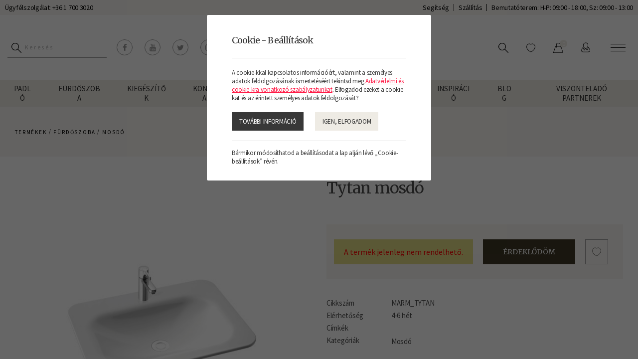

--- FILE ---
content_type: text/html; charset=UTF-8
request_url: https://www.ibdesign.hu/termekek/tytan-mosdo-MMS-TYTAN
body_size: 13425
content:
<!doctype html>
<html class="no-js" lang="hu" prefix="og: http://ogp.me/ns# fb: http://ogp.me/ns/fb#">
<head>
<meta charset="utf-8">
<meta http-equiv="X-UA-Compatible" content="IE=edge">
<meta name="viewport" content="width=device-width, initial-scale=1">
<title>Tytan mosdó - IBDesign </title>
<meta http-equiv="Content-Type" lang="hu" content="text/html; charset=utf-8">
<meta HTTP-EQUIV="Content-Language" lang="hu" content="hu">
<meta name="description" content="">
<meta name="keywords" content="">
<meta name="distribution" content="Global">
<meta name="rating" content="General">
<meta name="doc-type" content="web page">
<meta name="resource-type" content="document">
<meta name="robots" content="all">
<meta name="googlebot" content="all">
<meta name="viewport" content="width=device-width,initial-scale=1">
<link rel="icon" href="https://www.ibdesign.hu/favicon.ico" type="image/x-icon">
<link rel="shortcut icon" href="https://www.ibdesign.hu/favicon.ico" type="image/x-icon">
<meta name="MSSmartTagsPreventParsing" content="TRUE">
    <meta property="og:locale" content="hu_HU">
    <meta property="og:type" content="article">
    <meta property="og:title" content="Tytan mosdó - IBDesign ">
    <meta property="og:description" content="">
    <meta property="og:url" content="https://www.ibdesign.hu/termekek/tytan-mosdo-MMS-TYTAN">
    <meta property="og:site_name" content="IBDesign ">
    <meta property="article:publisher" content="https://www.facebook.com/ibdesignotthon">
    <meta property="og:image" content="https://www.ibdesign.hu/assets/media/product/1500/marmorin_tytan_ontott_marvany_pultba_teheto_mosdo.jpg">
    <meta property="og:image:width" content="600">
    <meta property="og:image:height" content="600">
    <meta property="fb:admins" content="">



<!-- Bootstrap -->
<link href="https://www.ibdesign.hu/assets/bootstrap/css/bootstrap.min.css" rel="stylesheet">
<script async src="https://www.googletagmanager.com/gtag/js?id=G-J5FGVKBLLJ"></script>
			<!-- Global site tag (gtag.js) - Google Analytics -->
			<script>
window.dataLayer = window.dataLayer || [];
function gtag(){dataLayer.push(arguments);}
gtag('js', new Date());
gtag('config', 'G-J5FGVKBLLJ', {
	'custom_map': {
		'dimension1': 'ecomm_prodid',
		'dimension2': 'ecomm_pagetype',
		'dimension3': 'ecomm_totalvalue'
	}
});
gtag('event', 'helperevent', {
	'ecomm_prodid': 'MARM_TYTAN',
	'ecomm_pagetype': 'product',
	'ecomm_totalvalue': '90899'
});</script><script type="text/javascript">
var serverurl = 'https://www.ibdesign.hu';
var baseurl = 'https://www.ibdesign.hu';
</script>

<link href="//www.ibdesign.hu/assets/css/page.css?7324" rel="stylesheet" type="text/css" media="all">
<link href="//www.ibdesign.hu/assets/css/superfish.css?6335" rel="stylesheet" type="text/css" media="all">
<link href="//www.ibdesign.hu/assets/js/fancybox/css/jquery.fancybox.css?v=2.1.5" rel="stylesheet" type="text/css" media="all">
<link href="//www.ibdesign.hu/assets/js/rslider/rs-default.css" rel="stylesheet" type="text/css" media="all">
<link href="//www.ibdesign.hu/assets/js/socialshare/css/social-share-kit.css" rel="stylesheet" type="text/css" media="all">
<link href="//www.ibdesign.hu/assets/js/owl/owl.carousel.css" rel="stylesheet" type="text/css" media="all">
<link href="//www.ibdesign.hu/assets/js/owl/owl.theme.css" rel="stylesheet" type="text/css" media="all">
<link href="//www.ibdesign.hu/assets/css/font-awesome.min.css" rel="stylesheet" type="text/css" media="all">
<link href="//www.ibdesign.hu/assets/js/jquery/themes/base/jquery-uir.css" rel="stylesheet" type="text/css" media="all">
<link href="//www.ibdesign.hu/assets/js/tooltipster/css/tooltipster.bundle.css" rel="stylesheet" type="text/css" media="all">
<link href="//www.ibdesign.hu/assets/css/style.css?7121" rel="stylesheet" type="text/css" media="all">
<link href="//www.ibdesign.hu/assets/css/responsive.css" rel="stylesheet" type="text/css" media="all">



<script src="https://www.google.com/recaptcha/api.js?explicit&hl=hu" async defer></script>
<script type="text/javascript">
	var verifyCallback = function(response) {
		alert(response);
	};
	var widgetReCaptcha;
	var onloadCallback = function() {
		grecaptcha.render('recaptcha', {
			'sitekey': '6LecoPQZAAAAAPGyLVJg7hh4hUGm9zdKT4J7MQ4v',
			'callback': verifyCallback
		});
	};
</script>
</head>
<body class="body normal  white productpage subpages">
<!-- Meta Pixel Code -->
<script>
!function(f,b,e,v,n,t,s)
{if(f.fbq)return;n=f.fbq=function(){n.callMethod?
n.callMethod.apply(n,arguments):n.queue.push(arguments)};
if(!f._fbq)f._fbq=n;n.push=n;n.loaded=!0;n.version='2.0';
n.queue=[];t=b.createElement(e);t.async=!0;
t.src=v;s=b.getElementsByTagName(e)[0];
s.parentNode.insertBefore(t,s)}(window, document,'script',
'https://connect.facebook.net/en_US/fbevents.js');
fbq('init', '245737030173576');
fbq('track', 'PageView');
</script>
<noscript><img height="1" width="1" style="display:none"
src="https://www.facebook.com/tr?id=245737030173576&ev=PageView&noscript=1"
/></noscript>
<!-- End Meta Pixel Code -->



<div id="fb-root"></div>
<div id="seged"></div>
<div id="page-wrap" class="pwrapper">
    <header class="header">
	    <div id="header-info">
			<div class="container-fluid">
				<div class="row">
					<div class="column col-12">
						<span>Ügyfélszolgálat: +36 1 700 3020</span>

						<div class="info-links">
							<a href="https://www.ibdesign.hu/segitseg">Segítség</a>
							<a href="https://www.ibdesign.hu/szallitas">Szállítás</a>
                            <a class="bemutatoterem_link" href="https://www.ibdesign.hu/bemutatoterem">Bemutatóterem: H-P: 09:00 - 18:00, Sz: 09:00 - 13:00</a>
						
                                                </div>
                                                
					</div>
                                                                            <div class="bemutatoterem_mobil_only column col-12">
                                                                                <span><a href="https://www.ibdesign.hu/bemutatoterem">Bemutatóterem: H-P: 09:00 - 18:00, Sz: 09:00 - 13:00</a></span>    
                                                </div>
				</div>
			</div>
		</div>
        <div id="header-bar">
            <div class="container-fluid">
                <div class="row">
                    <div class="column col-12">
                        <div class="header-left">
                            <form class="search-form" method="GET" action="https://www.ibdesign.hu/termekek">
                                <input type="search" name="szoveg" placeholder="Keresés" />
                                <button type="submit">
                                    <img class="svg-icon" src="https://www.ibdesign.hu/assets/design/icon_search.svg" />
                                    
                                </button>
                            </form>
                            <div class="social">
                                                                                                            <a class="fa-stack" title="facebook" href="https://www.facebook.com/ibdesignotthon" target="_blank"><i class="fa fa-facebook"></i></a>
                                    
                                                                                                            <a class="fa-stack" title="youtube" href="https://www.youtube.com/c/IBDMagyarorsz%C3%A1gKftIBDesignmintaterem" target="_blank"><i class="fa fa-youtube"></i></a>
                                    
                                                                                                            <a class="fa-stack" title="twitter" href="https://twitter.com/ibd_home" target="_blank"><i class="fa fa-twitter"></i></a>
                                    
                                                                                                            <a class="fa-stack" title="instagram" href="https://www.instagram.com/ibdesign_otthon" target="_blank"><i class="fa fa-instagram"></i></a>
                                    
                                                                                                            <a class="fa-stack" title="pinterest" href="https://hu.pinterest.com/ibdmagyarorszag/_created/" target="_blank"><i class="fa fa-pinterest"></i></a>
                                    
                                
                            </div>
                        </div>
                        <div class="logo-header" title=""><a href="https://www.ibdesign.hu"><img alt="" src="https://www.ibdesign.hu/assets/media/upload/300/ibdesign.png" /></a></div>
                        <nav class="titilium dmenu"><ul class="sf-menu"><li class="submenu" data-preview=""><a href="https://www.ibdesign.hu/termekek/padlo">Padló</a><ul class="category-menu"><div class="category-filters"><div class="category-filter active" data-id="3_attributes">Tulajdonság szerint</div><div class="category-filter" data-id="3_categories">Helyiség szerint</div><a href="https://www.ibdesign.hu/termekek/padlo?sorrend=nepszeru">Népszerű</a><a href="https://www.ibdesign.hu/termekek/padlo">Mind</a></div><div id="3_attributes" class="category-tabs category-columns active"><div><span>Árnyalat</span><a href="https://www.ibdesign.hu/termekek/padlo?arnyalat=vilagos-feher"><img src="https://www.ibdesign.hu/assets/media/upload/500/feher.jpg" />Világos / Fehér</a><a href="https://www.ibdesign.hu/termekek/padlo?arnyalat=sotet">sötét</a><a href="https://www.ibdesign.hu/termekek/padlo?arnyalat=vilagostolgy"><img src="https://www.ibdesign.hu/assets/media/upload/500/ot1.jpg" />Világos tölgy</a><a href="https://www.ibdesign.hu/termekek/padlo?arnyalat=vilagosszurke"><img src="https://www.ibdesign.hu/assets/media/upload/500/ketto1.jpg" />Világosszürke</a><a href="https://www.ibdesign.hu/termekek/padlo?arnyalat=sotetszurke1"><img src="https://www.ibdesign.hu/assets/media/upload/500/het.jpg" />Sötétszürke</a><a href="https://www.ibdesign.hu/termekek/padlo?arnyalat=szurkesbarna"><img src="https://www.ibdesign.hu/assets/media/upload/500/negy.jpg" />Szürkésbarna</a><a href="https://www.ibdesign.hu/termekek/padlo?arnyalat=vilagosbarna"><img src="https://www.ibdesign.hu/assets/media/upload/500/harom.jpg" />Világosbarna</a><a href="https://www.ibdesign.hu/termekek/padlo?arnyalat=sotetbarna"><img src="https://www.ibdesign.hu/assets/media/upload/500/nyolc.jpg" />Sötétbarna</a><a href="https://www.ibdesign.hu/termekek/padlo?arnyalat=vorosarnyalatu1"><img src="https://www.ibdesign.hu/assets/media/upload/500/kilenc.jpg" />Vörös árnyalatú</a><a href="https://www.ibdesign.hu/termekek/padlo?arnyalat=sotet-tolgy"><img src="https://www.ibdesign.hu/assets/media/upload/500/hat.jpg" />Sötét tölgy</a><a href="https://www.ibdesign.hu/termekek/padlo?arnyalat=egyedi"><img src="https://www.ibdesign.hu/assets/media/upload/500/tiz.jpg" />Egyedi</a></div><div><span>Típus</span><a href="https://www.ibdesign.hu/termekek/padlo/laminalt-padlo">Laminált padló</a><a href="https://www.ibdesign.hu/termekek/padlo/design-padlo">Design padló</a><a href="https://www.ibdesign.hu/termekek/padlo/parafa-padlo">Parafa padló</a><a href="https://www.ibdesign.hu/termekek/padlo/lvt-vinyl-padlo">LVT - Vinyl padló</a><a href="https://www.ibdesign.hu/termekek/padlo/fa-parketta">Faparketta</a><a href="https://www.ibdesign.hu/termekek/padlo/spc-padlo">SPC padló</a><a href="https://www.ibdesign.hu/termekek/padlo/szegolec">Szegőléc</a><a href="https://www.ibdesign.hu/termekek/padlo/szegolec-kiegeszito-elem1">Szegőléc kiegészítő elem</a><a href="https://www.ibdesign.hu/termekek/padlo/kiegeszito1">Kiegészítő</a><a href="https://www.ibdesign.hu/termekek/padlo/szalagparketta">Szalagparketta</a></div><div><span>Márkák</span><a href="https://www.ibdesign.hu/termekek/padlo?gyarto=egger">Egger</a><a href="https://www.ibdesign.hu/termekek/padlo?gyarto=haro">Haro</a><a href="https://www.ibdesign.hu/termekek/padlo?gyarto=lico">Lico</a><a href="https://www.ibdesign.hu/termekek/padlo?gyarto=kronospan">Kronospan</a></div><div><span>Trend</span><a href="https://www.ibdesign.hu/termekek/cimkek/kornyezetbarat">Környezetbarát</a><a href="https://www.ibdesign.hu/termekek/cimkek/konnyu-beepites">Könnyű beépítés</a><a href="https://www.ibdesign.hu/termekek/cimkek/gazdasagos">Gazdaságos</a><a href="https://www.ibdesign.hu/termekek/cimkek/allatbarat">Állatbarát</a></div></div><div id="3_categories" class="category-tabs category-blocks"><div><span>Helyiség</span><a href="https://www.ibdesign.hu/termekek/padlo?helyiseg=furdo"><img src="https://www.ibdesign.hu/assets/media/upload/500/image20220613141555730.png" />Fürdő</a><a href="https://www.ibdesign.hu/termekek/padlo?helyiseg=konyha"><img src="https://www.ibdesign.hu/assets/media/upload/500/Screenshot.png" />Konyha</a><a href="https://www.ibdesign.hu/termekek/padlo?helyiseg=haloszoba"><img src="https://www.ibdesign.hu/assets/media/upload/500/17669C22_1.jpg" />Hálószoba</a><a href="https://www.ibdesign.hu/termekek/padlo?helyiseg=nappali"><img src="https://www.ibdesign.hu/assets/media/upload/500/CSParkettundLaminatonlinekaufen.jpg" />Nappali</a><a href="https://www.ibdesign.hu/termekek/padlo?helyiseg=garazs"><img src="https://www.ibdesign.hu/assets/media/upload/500/garazs.jpg" />Garázs</a><a href="https://www.ibdesign.hu/termekek/padlo?helyiseg=ebedlobe"><img src="https://www.ibdesign.hu/assets/media/upload/500/6ervahidegburkolatmellettnappalibaetkezobekep01.jpg" />Ebédlőbe</a><a href="https://www.ibdesign.hu/termekek/padlo?helyiseg=folyoso"><img src="https://www.ibdesign.hu/assets/media/upload/500/65464.jpg" />Folyosó</a><a href="https://www.ibdesign.hu/termekek/padlo?helyiseg=dolgozoszoba"><img src="https://www.ibdesign.hu/assets/media/upload/500/idealisforgoszek2.jpg" />Dolgozószoba</a><a href="https://www.ibdesign.hu/termekek/padlo?helyiseg=amerikai-konyhas-nappali"><img src="https://www.ibdesign.hu/assets/media/upload/500/2909321311d56d59655c90d91d448fc4a6720b4awm.jpg" />Amerikai konyhás nappali</a><a href="https://www.ibdesign.hu/termekek/padlo?helyiseg=gyerekszobaba"><img src="https://www.ibdesign.hu/assets/media/upload/500/cikk3e1642153990816.jpg" />Gyerekszobába</a><a href="https://www.ibdesign.hu/termekek/padlo?helyiseg=ebedlo">Ebédlő</a></div></div><li class="gallery-box"><a href="https://www.ibdesign.hu"><img src="https://www.ibdesign.hu/assets/design/inspiracio-ikon1.webp" /><span>Tervezzen!</span></a></li></ul></li><li class="submenu" data-preview=""><a href="https://www.ibdesign.hu/termekek/furdoszoba">Fürdőszoba</a><ul class="category-menu category-blocks"><div><a href="https://www.ibdesign.hu/termekek/furdoszoba/mosdo"><img src="https://www.ibdesign.hu/assets/media/categories/500/teodor795x7951.jpeg" />Mosdó</a><a href="https://www.ibdesign.hu/termekek/furdoszoba/kad"><img src="https://www.ibdesign.hu/assets/media/categories/500/Pia1920.jpeg" />Kád</a><a href="https://www.ibdesign.hu/termekek/furdoszoba/zuhanytalca"><img src="https://www.ibdesign.hu/assets/media/categories/500/aquatrendmmxt0288zuhanytalca648653.jpg" />Zuhanytálca</a><a href="https://www.ibdesign.hu/termekek/furdoszoba/kezmoso"><img src="https://www.ibdesign.hu/assets/media/categories/500/images.jpg" />Kézmosó</a><a href="https://www.ibdesign.hu/termekek/furdoszoba/kiegeszito2"><img src="https://www.ibdesign.hu/assets/media/categories/500/csszifonkrmmosdhoz1.jpg" />Kiegészítő</a></div></ul></li><li class="submenu" data-preview=""><a href="https://www.ibdesign.hu/termekek/kiegeszitok">Kiegészítők</a><ul class="category-menu category-blocks"><div><a href="https://www.ibdesign.hu/termekek/kiegeszitok/szegolec-kiegeszito-elem">Szegőléc kiegészítő elem</a><a href="https://www.ibdesign.hu/termekek/kiegeszitok/szegolec">Szegőléc</a></div></ul></li><li class="submenu" data-preview=""><a href="https://www.ibdesign.hu/termekek/konyha">Konyha</a><ul class="category-menu category-blocks"><div><a href="https://www.ibdesign.hu/termekek/konyha/mosogato"><img src="https://www.ibdesign.hu/assets/media/categories/500/ktch14a.jpeg" />Mosogató</a><a href="https://www.ibdesign.hu/termekek/konyha/laminalt-padlo">Laminált padló</a><a href="https://www.ibdesign.hu/termekek/konyha/csaptelep"><img src="https://www.ibdesign.hu/assets/media/categories/500/ktch1a.jpeg" />Csaptelep</a><a href="https://www.ibdesign.hu/termekek/konyha/kiegesztok"><img src="https://www.ibdesign.hu/assets/media/categories/500/ktch2a1.jpeg" />Kiegésztők</a></div></ul></li><li class="904 submenu"><a href="https://www.ibdesign.hu/akcios-termekek">AKCIÓS TERMÉKEK</a></li><li class="837 submenu"><a href="https://www.ibdesign.hu/kapcsolat">Kapcsolat</a><ul class="dropdown-menu" role="menu"><li class="submenu"><a href="https://www.ibdesign.hu/kapcsolat/bemutatoterem">Bemutató terem</a></li><li class="submenu"><a href="https://www.ibdesign.hu/kapcsolat/idopont-foglalas">Időpont foglalás</a></li></ul></li><li class="891 submenu"><a href="https://www.ibdesign.hu/outlet">Outlet</a></li><li class="823 submenu"><a href="#">Inspiráció</a><ul class="dropdown-menu" role="menu"><li class="submenu"><a href="https://www.ibdesign.hu/inspiracio/katalogusok">Katalógusok</a><ul><li class="submenu"><a href="https://www.ibdesign.hu/inspiracio/katalogusok/padlo">Padló</a></li><li class="submenu"><a href="https://www.ibdesign.hu/inspiracio/katalogusok/furdoszoba">Fürdőszoba</a></li><li class="submenu"><a href="https://www.ibdesign.hu/inspiracio/katalogusok/konyha">Konyha</a></li></ul><a href="#">Minden a padlókról!</a><ul><li class="submenu"><a href="https://www.ibdesign.hu/inspiracio/minden-a-padlokrol!/laminalt-padlok">Laminált padlók</a></li><li class="submenu"><a href="https://www.ibdesign.hu/inspiracio/minden-a-padlokrol!/parafa-padlok">Parafa padlók</a></li><li class="submenu"><a href="https://www.ibdesign.hu/inspiracio/minden-a-padlokrol!/faparkettak">Faparketták</a></li><li class="submenu"><a href="https://www.ibdesign.hu/inspiracio/minden-a-padlokrol!/vinyl-padlok">Vinyl padlók</a></li><li class="submenu"><a href="https://www.ibdesign.hu/inspiracio/minden-a-padlokrol!/fa-fajtak">Fa fajták</a></li></ul></li><li class="submenu"><a href="https://www.ibdesign.hu/inspiracio/stilusok">Stílusok</a><ul><li class="submenu"><a href="https://www.ibdesign.hu/inspiracio/stilusok/vintage-stilus">Vintage stílus</a></li><li class="submenu"><a href="https://www.ibdesign.hu/inspiracio/stilusok/skandinav-stilus">Skandináv stílus</a></li><li class="submenu"><a href="https://www.ibdesign.hu/inspiracio/stilusok/retro-stilus">Retro stílus</a></li><li class="submenu"><a href="https://www.ibdesign.hu/inspiracio/stilusok/modern-stilus">Modern stílus</a></li><li class="submenu"><a href="https://www.ibdesign.hu/inspiracio/stilusok/minimal-stilus">Minimál stílus</a></li><li class="submenu"><a href="https://www.ibdesign.hu/inspiracio/stilusok/loft-stilus">Loft stílus</a></li><li class="submenu"><a href="https://www.ibdesign.hu/inspiracio/stilusok/art-deco-stilus">Art Deco stílus</a></li><li class="submenu"><a href="https://www.ibdesign.hu/inspiracio/stilusok/rusztikus-stilus">Rusztikus stílus</a></li><li class="submenu"><a href="https://www.ibdesign.hu/inspiracio/stilusok/klasszikus-stilus">Klasszikus stílus</a></li><li class="submenu"><a href="https://www.ibdesign.hu/inspiracio/stilusok/bohem-stilus">Bohém stílus</a></li><li class="submenu"><a href="https://www.ibdesign.hu/inspiracio/stilusok/dominans-stilus">Domináns stílus</a></li><li class="submenu"><a href="https://www.ibdesign.hu/inspiracio/stilusok/romantikus-stilus">Romantikus stílus</a></li></ul></li><li class="submenu"><a href="#">Virtuális séta</a><ul><li class="submenu"><a href="https://www.ibdesign.hu/inspiracio/virtualis-seta/jarja-korbe-mintatermunket">Járja körbe mintatermünket virtuálisan!</a></li></ul><a href="https://www.ibdesign.hu/inspiracio/referenciak">Referenciák</a><li class="gallery-box"><a href="https://www.ibdesign.hu"><img src="https://www.ibdesign.hu/assets/design/inspiracio-ikon1.webp" /><span>Tervezzen!</span></a></li><li class="gallery-box"><a href="https://www.ibdesign.hu/inspiracio/stilusok"><img src="https://www.ibdesign.hu/assets/design/inspiracio-ikon2.webp" /><span>Stílusok</span></a></li></ul></li><li class="68 submenu"><a href="https://www.ibdesign.hu/blog">Blog</a></li><li class="607 submenu"><a href="https://www.ibdesign.hu/boltkereso">Viszonteladó partnerek</a></li></ul></nav>
                        <div class="header-functions">
                            
                            <div class="search-icon">
                                <img class="svg-icon" src="https://www.ibdesign.hu/assets/design/icon_search.svg" />
                                
                            </div>
                            <div class="wishlist-icon">
                                <a href="https://www.ibdesign.hu/kivansaglista">
                                    <img class="svg-icon" src="https://www.ibdesign.hu/assets/design/icon_wishlist.svg" />
                                    
                                </a>
                            </div>
                            <div id="busket">
                                <div class="cart">
                                    <a>
                                        <img class="svg-icon" src="https://www.ibdesign.hu/assets/design/icon_shop.svg" />
                                        
                                    </a>
                                </div>
                            </div>
                            <div class="topmenu">
                                <div class="btn-group">
                                    <button  id="my-account" class="btn btn-default btn-grey dropdown-toggle" type="button" data-toggle="dropdown" aria-expanded="false">
                                        <img class="svg-icon" src="https://www.ibdesign.hu/assets/design/icon_user.svg" />
                                        
                                        
                                    </button>
                                    <ul class="dropdown-menu" role="menu">
                                                                                    <li><a class="login" href="#">Belépés</a></li>
                                                                                    <li><a href="https://www.ibdesign.hu/Regisztracio">Regisztráció</a></li>
                                                                                    <li><a href="https://www.ibdesign.hu/Elfelejtett-jelszo">Elfelejtett jelszó</a></li>
                                        
                                    </ul>
                                </div>
                            </div>
                            <div class="mobiltopmenu">
                                <a href="#navmenu" rel="nofollow">
                                    <span></span>
                                    <span></span>
                                    <span></span>
                                    
                                </a>
                            </div>
                        </div>
                    </div>
                </div>
            </div>
        </div>
    </header>
    <div id="pbar"></div>
    
    
    <section class="mainsection">
        <div id="wrapper">
            <div id="iheader" class="iheader "><div class="list-head">
	<div class="container-fluid">
		<div class="row">
			<div class="col-md-12">
				<div class="breadcrumb">
					<ul>
						<li><a href="https://www.ibdesign.hu/termekek">Termékek</a></li> / <li><a href="https://www.ibdesign.hu/termekek/furdoszoba">Fürdőszoba</a></li> / <li><a href="https://www.ibdesign.hu/termekek/furdoszoba/mosdo">Mosdó</a></li></ul>
				</div></div>
		</div>
	</div>
</div></div>
            <div class="grid">
                <div class="contents">
                                            <div class="container-fluid">
                            <div id="product-list" class="product-list">
     <div class="contents-blocks">
       <form id="ws_Form" name="ws_Form" method="POST">
       <div class="product-item-sheet"> 
         
       
       <div class="clear"></div>


      <div class="row">
        <div class="col-md-6 primages">
       <div class="inner">
        <div id="amazingslider-2">
                <ul class="amazingslider-slides">
                    <li><img src="https://www.ibdesign.hu/assets/media/product/1000/marmorin_tytan_ontott_marvany_pultba_teheto_mosdo.jpg" alt="" itemprop="image"></li>

                </ul>
                <ul class="amazingslider-thumbnails">
                    <li><img data-image-dimensions="100x100" src="https://www.ibdesign.hu/assets/media/product/100/marmorin_tytan_ontott_marvany_pultba_teheto_mosdo.jpg" alt=""></li>
                </ul>
        </div><div class="clear"></div></div>
</div>
<div class="col-md-6">
	<div class="product-information"><h1 id="product-name" itemprop="name" class="clear neosansl">Tytan mosdó</h1><div id="padlo-block" style="padding-top: 10px;"></div><div id="arefreshinfo"><div id="price-block"></div></div><div id="mobile-img-content" class="mobile-img-content"><div id="gallery1313" class="royalSlider rsDefault captionright"><a class="rsImg" data-rsw="" data-rsh="" data-rsBigImg="https://www.ibdesign.hu/assets/media/product/1500/marmorin_tytan_ontott_marvany_pultba_teheto_mosdo.jpg" href="https://www.ibdesign.hu/assets/media/product/1000/marmorin_tytan_ontott_marvany_pultba_teheto_mosdo.jpg"></a></div></div><div class="clear"></div><input type="hidden" name="variantid" id="variantid" value="1312"><div id="product-quantity" class="product-quantity" ><div class="outoforder warn-msg">A termék jelenleg nem rendelhető.</div><a class="btn_class" href="https://www.ibdesign.hu/erdeklodes?product=Tytan mosdó">Érdeklődöm</a><a id="wishlist_1313" class="addtowishlist" data-id="1313" data-vid="1312"><img class="svg-icon active" src="https://www.ibdesign.hu/assets/design/icon_wishlist.svg" /><img class="svg-icon inactive" src="https://www.ibdesign.hu/assets/design/icon_wishlist.svg" /></a></div>
<div class="clear"></div><div class="sku"><span>Cikkszám</span><font id="product-sku" itemprop="sku">MARM_TYTAN</font></div><div id="product-stock" class="stock" itemprop="offers" itemscope itemtype="http://schema.org/Offer"><span>Elérhetőség</span>4-6 hét<link itemprop="availability" href="https://schema.org/InStock" /><meta itemprop="price" content="90899" /><meta itemprop="priceCurrency" content="HUF" /><font itemprop="priceSpecification" itemscope itemtype="http://schema.org/priceSpecification" >
			<meta itemprop="price" content="90899" />
			<meta itemprop="priceCurrency" content="HUF" />
			<meta itemprop="valueAddedTaxIncluded" content="true" />
		</font></div><div class="product-categ"><span>Címkék</span><div id="product-tags" class="taglist"></div></div><div class="product-categ"><span>Kategóriák</span><div id="product-categs" class="taglist"><a class="tag-item" href="https://www.ibdesign.hu/termekek/furdoszoba/mosdo">Mosdó</a></div></div><div class="product-params"><div class="variant-options"><div class="title">Helyiség</div><div class="prod-params"></div></div></div><div id="product-details" class="product-details" itemprop="description"></div></div><div class="mobile-tag-categ"><div class="procuct-categ"><span>Kategóriák:</span><div class="taglist"><a class="tag-item" href="https://www.ibdesign.hu/termekek/furdoszoba/mosdo">Mosdó</a></div></div></div>
</div></div><div class="row"><div class="col-md-12 col-12 column">
	<div class="enquiryBlock">
		<h6>Kérdése van ezzel a termékkel kapcsolatban?</h6>
		<a class="btn_class" href="https://www.ibdesign.hu/kapcsolat">Visszahívás kérése</a>
		<a class="btn_class" href="https://www.ibdesign.hu/kapcsolat/idopont-foglalas">Időpontfoglalás</a>
	</div>
	<div class="product-more-info"><div id="tab-1" class="tabs-title desktop actual">Leírás</div><div id="tab-2" class="tabs-title desktop">Termékinformáció</div><div id="tab-4" class="tabs-title desktop">Letöltések</div><div class="clear"></div><div id="tab-1" class="tabs-title actual mobile">Termékinformáció</div>
       <div id="tabcontent-1" class="tabs-content">
        <div class="tabcontent-outer">
         <div class="container-fluid columns-12"></div>
        </div>
        <div class="clear"></div>
       </div><div id="tab-2" class="tabs-title mobile">Specifikáció</div>
       <div id="tabcontent-2" class="specification tabs-content hiddencnt">
        <div class="tabcontent-outer"><div class="row"><div class="col-md-6 left"><div class="line">
        <div class="col-item leftside">Termék kódja</div>
        <div class="col-item rightside">MARM_TYTAN</div>
        <div class="clear"></div>
        </div><div class="line">
        <div class="col-item leftside">Hosszúság, szélesség</div>
        <div class="col-item rightside">620 x 460 mm</div>
        <div class="clear"></div>
        </div><div class="line">
        <div class="col-item leftside">Vastagság</div>
        <div class="col-item rightside">112 mm</div>
        <div class="clear"></div>
        </div><div class="line">
        <div class="col-item leftside">Csomag/m2</div>
        <div class="col-item rightside">0</div>
        <div class="clear"></div>
        </div><div class="line">
        <div class="col-item leftside">Anyag</div>
        <div class="col-item rightside">Öntött márvány</div>
        <div class="clear"></div>
        </div><div class="line">
        <div class="col-item leftside">Bútorhoz rögzíthető</div>
        <div class="col-item rightside">Igen</div>
        <div class="clear"></div>
        </div><div class="line">
        <div class="col-item leftside">Falhoz álló</div>
        <div class="col-item rightside">Nem</div>
        <div class="clear"></div>
        </div></div><div class="col-md-6 right"><div class="line">
        <div class="col-item leftside">Falra szerelhető</div>
        <div class="col-item rightside">Nem</div>
        <div class="clear"></div>
        </div><div class="line">
        <div class="col-item leftside">Forma</div>
        <div class="col-item rightside">Egyedi</div>
        <div class="clear"></div>
        </div><div class="line">
        <div class="col-item leftside">Konzollal rögzíthető</div>
        <div class="col-item rightside">Nem</div>
        <div class="clear"></div>
        </div><div class="line">
        <div class="col-item leftside">Medence száma</div>
        <div class="col-item rightside">1</div>
        <div class="clear"></div>
        </div><div class="line">
        <div class="col-item leftside">Pultra tehető</div>
        <div class="col-item rightside">Nem</div>
        <div class="clear"></div>
        </div><div class="line">
        <div class="col-item leftside">Süllyeszthető</div>
        <div class="col-item rightside">Igen</div>
        <div class="clear"></div>
        </div><div class="line">
        <div class="col-item leftside">Térben álló</div>
        <div class="col-item rightside">Nem</div>
        <div class="clear"></div>
        </div></div></div></div>
       <div class="clear"></div>
      </div><div id="tab-4" class="tabs-title mobile">Letöltések</div>
          <div id="tabcontent-4" class="tabs-content hiddencnt">
          <div class="tabcontent-outer"></div>
       </div>
      <div class="clear"></div>
     </div>
</div></div>
<div class="row"><div class="col-md-12 col-12 column">
	<div id="moreproduct" class="moreproduct"><div id="tab-02" class="tabs-title desktop actual">Hasonló termékek</div><div class="clear"></div><div id="tabcontent-03" class="tabs-content hiddencnt">
			<div class="tabcontent-outer white"></div>
		</div><div id="tab-02" class="tabs-title mobile actual">Hasonló termékek</div><div id="tabcontent-02" class="tabs-content">
			<div class="tabcontent-outer white"><li><div class="product-item">
		<div data-record="id_1086" class="proditem">
			<div class="ainside"><div class="margin-wrapper"><img class="prodimg first" data-image-dimensions="500x297" src="https://www.ibdesign.hu/assets/media/product/500/zege_dom_120_mosdo.jpg"><a href="https://www.ibdesign.hu/termekek/dom-120-mosdo-SAN_DOM120"></a>
				</div><div class="buttons"><a id="wishlist_1086" class="addtowishlist" data-id="1086" data-vid="1085"><img class="svg-icon active" src="https://www.ibdesign.hu/assets/design/icon_wishlist.svg" /><img class="svg-icon inactive" src="https://www.ibdesign.hu/assets/design/icon_wishlist.svg" /></a><a class="addtocart" href="#" onclick="addToChart('1086', '', '1085');return false;" rel="nolink"><img class="svg-icon" src="https://www.ibdesign.hu/assets/design/icon_shop.svg" /></a></div></div><div class="clear"></div>
         <div class="prod-information">
			<div>
				<div class="prod-name"><a href="https://www.ibdesign.hu/termekek/dom-120-mosdo-SAN_DOM120">Dom 120 mosdó</a></div><div class="product-quantity">    <div class="price">
        


                        
                <span class="sqs-money-native">99.900 Ft</span>
                 
        

    </div>
</div></div></div>
			</div>
		</div></li><li><div class="product-item">
		<div data-record="id_1089" class="proditem">
			<div class="ainside"><div class="margin-wrapper"><img class="prodimg first" data-image-dimensions="500x273" src="https://www.ibdesign.hu/assets/media/product/500/zege_leda_120_mosdo.jpg"><a href="https://www.ibdesign.hu/termekek/leda-120-mosdo-SAN_LEDA120"></a>
				</div><div class="buttons"><a id="wishlist_1089" class="addtowishlist" data-id="1089" data-vid="1089"><img class="svg-icon active" src="https://www.ibdesign.hu/assets/design/icon_wishlist.svg" /><img class="svg-icon inactive" src="https://www.ibdesign.hu/assets/design/icon_wishlist.svg" /></a><a class="addtocart" href="#" onclick="addToChart('1089', '', '1089');return false;" rel="nolink"><img class="svg-icon" src="https://www.ibdesign.hu/assets/design/icon_shop.svg" /></a></div></div><div class="clear"></div>
         <div class="prod-information">
			<div>
				<div class="prod-name"><a href="https://www.ibdesign.hu/termekek/leda-120-mosdo-SAN_LEDA120">Léda 120 mosdó</a></div><div class="product-quantity">    <div class="price">
        


                        
                <span class="sqs-money-native">99.900 Ft</span>
                 
        

    </div>
</div></div></div>
			</div>
		</div></li><li><div class="product-item">
		<div data-record="id_1094" class="proditem">
			<div class="ainside"><div class="margin-wrapper"><img class="prodimg first" data-image-dimensions="500x277" src="https://www.ibdesign.hu/assets/media/product/500/zege_pulz_120_mosdo.jpg"><a href="https://www.ibdesign.hu/termekek/pulz-120-mosdo-SAN_PULZ120"></a>
				</div><div class="buttons"><a id="wishlist_1094" class="addtowishlist" data-id="1094" data-vid="1093"><img class="svg-icon active" src="https://www.ibdesign.hu/assets/design/icon_wishlist.svg" /><img class="svg-icon inactive" src="https://www.ibdesign.hu/assets/design/icon_wishlist.svg" /></a><a class="addtocart" href="#" onclick="addToChart('1094', '', '1093');return false;" rel="nolink"><img class="svg-icon" src="https://www.ibdesign.hu/assets/design/icon_shop.svg" /></a></div></div><div class="clear"></div>
         <div class="prod-information">
			<div>
				<div class="prod-name"><a href="https://www.ibdesign.hu/termekek/pulz-120-mosdo-SAN_PULZ120">Pulz 120 mosdó</a></div><div class="product-quantity">    <div class="price">
        


                        
                <span class="sqs-money-native">99.900 Ft</span>
                 
        

    </div>
</div></div></div>
			</div>
		</div></li><li><div class="product-item">
		<div data-record="id_1085" class="proditem">
			<div class="ainside"><div class="margin-wrapper"><img class="prodimg first" data-image-dimensions="500x294" src="https://www.ibdesign.hu/assets/media/product/500/zege_dom_90_mosdo.jpg"><a href="https://www.ibdesign.hu/termekek/dom-90-mosdo-SAN_DOM90"></a>
				</div><div class="buttons"><a id="wishlist_1085" class="addtowishlist" data-id="1085" data-vid="1084"><img class="svg-icon active" src="https://www.ibdesign.hu/assets/design/icon_wishlist.svg" /><img class="svg-icon inactive" src="https://www.ibdesign.hu/assets/design/icon_wishlist.svg" /></a><a class="addtocart" href="#" onclick="addToChart('1085', '', '1084');return false;" rel="nolink"><img class="svg-icon" src="https://www.ibdesign.hu/assets/design/icon_shop.svg" /></a></div></div><div class="clear"></div>
         <div class="prod-information">
			<div>
				<div class="prod-name"><a href="https://www.ibdesign.hu/termekek/dom-90-mosdo-SAN_DOM90">Dom 90 mosdó</a></div><div class="product-quantity">    <div class="price">
        


                        
                <span class="sqs-money-native">79.900 Ft</span>
                 
        

    </div>
</div></div></div>
			</div>
		</div></li></div>
		</div></div>
</div></div></div></form></div>
<div class="clear"></div>
                            
                        </div>
                    
                    
                </div>
            </div>
        </div>
    </section>
    <div class="container-fluid footer-newsletter">
        <div class="row">
            <div class="col-md-12 col-12 column">
                <h4 style="text-align: center;">Ha szeretne értesülni a legújabb trendekről, termékekről, iratkozzon fel hírlevelünkre!</h4>
                <div class="nlinput">
                    <a name="form0"></a>
                    <div id="formdiv_0" class="form-wrapper newsletter">
                        <form id="adminForm" name="cmsForm0" method="POST" action="#form0" autocomplete="on">
                            <div class="newsletterContainer">
                                <input type="text" name="nlname" class="nlname" placeholder="Név" value="">
                                <input type="text" name="nlemail" class="nlemail" placeholder="E-mail cím" value="">
                                <input  type="hidden" name="task0" value="send">
                                <div class="adatkezeles"><input class="cb" type="checkbox" name="nl_privacy" value="1"> <a href="https://www.ibdesign.hu/adatvedelmi-nyilatkozat" target="_blank">Elolvastam, megértettem és elfogadom az Adatkezelő adatkezelési tájékoztatóját és az Adattovábbítási nyilatkozatot, továbbá kifejezetten hozzájárulok ahhoz, hogy az Adatkezelő a weboldal használata során megadott adataimat a Tájékoztatóban meghatározott célokból kezelje.</a></div>
                                <a class="btn_class" rel="nofollow" href="#" onclick="sendMailAjax('newsletter',0);return false">Feliratkozás</a>
                            </div>
                        </form>
                    </div>
                </div>
                <div class="clear"></div>
                <div id="contactmess0"></div>
            </div>
        </div>
    </div>
    
    <footer class="footer">
        <div class="container-fluid">
            <div class="row">
                <div class="col-md-3 col-12 column">
                    <div class="logo-footer"><img src="https://www.ibdesign.hu/assets/media/upload/300/ibdesign.png" alt="" /></div>
                    <div class="name-level-0">Bemutatóterem</div>
                    <div class="name-level-1">1142 Budapest Erzsébet Királyné útja 125.</div>
                    <div class="name-level-1"><a href="mailto:webshop@palatinusfurdoszoba.hu">webshop@palatinusfurdoszoba.hu</a></div>
                    <div class="name-level-1"><a href="tel:+36302716783">+36 30 271 6783</a></div>
                    
                    <div class="name-level-0">Nyitvatartás</div>
                    <div class="name-level-1">H - P 9:00 - 18:00 Sz: 9:00 - 13:00:</div>
                </div>
                <div class="col-md-3 col-12 column">
                    <div class="name-level-0">Rólunk</div>
                    <div class="name-level-1"><a href="https://www.ibdesign.hu/blog">Blog</a></div>
                    <div class="name-level-1"><a href="https://www.ibdesign.hu/bemutatoterem">Bemutató terem</a></div>
                    <div class="name-level-1"><a href="https://www.ibdesign.hu/boltkereso">Viszonteladó partnerek</a></div>
                    <div class="name-level-1"><a href="https://www.ibdesign.hu/kapcsolat/idopont-foglalas">Időpont foglalás</a></div>
                    
                </div>
                <div class="col-md-3 col-12 column">
                    <div class="name-level-0">Információk</div>
                    <div class="name-level-1"><a href="https://www.ibdesign.hu/szallitas">Szállítás</a></div>
                    <div class="name-level-1"><a href="https://www.ibdesign.hu/altalanos-szerzodesi-feltetelek">Általános Szerződési feltételek</a></div>
                </div>
                <div class="col-md-3 col-12 column">
                    <div class="name-level-0">Közösség</div>
                    <div class="name-level-1"><a href="https://www.ibdesign.hu/cart">Kosár</a></div>
                    <div class="name-level-1"><a href="https://www.ibdesign.hu/kivansaglista">Kívánságlista</a></div>
                    <div class="name-level-1"><a href="https://www.ibdesign.hu/Regisztracio">Regisztráció</a></div>
                    <div class="name-level-1"><a href="https://www.ibdesign.hu/Elfelejtett-jelszo">Elfelejtett jelszó</a></div>
                </div>
            </div>
            <div class="row">
                <div class="col-md-12 col-12 column">
					<a class="footer-simple" href="" target="_blank"><img src="https://www.ibdesign.hu/assets/design/simplepay_otp_bankcard_hu_top.png" /></a>
                </div>
            </div>
            <div class="row">
                <div class="col-md-12 col-12 column">
                    <div class="social">
                                                                                    <a class="fa-stack" title="facebook" href="https://www.facebook.com/ibdesignotthon" target="_blank"><i class="fa fa-facebook"></i></a>
                            
                                                                                    <a class="fa-stack" title="youtube" href="https://www.youtube.com/c/IBDMagyarorsz%C3%A1gKftIBDesignmintaterem" target="_blank"><i class="fa fa-youtube"></i></a>
                            
                                                                                    <a class="fa-stack" title="twitter" href="https://twitter.com/ibd_home" target="_blank"><i class="fa fa-twitter"></i></a>
                            
                                                                                    <a class="fa-stack" title="instagram" href="https://www.instagram.com/ibdesign_otthon" target="_blank"><i class="fa fa-instagram"></i></a>
                            
                                                                                    <a class="fa-stack" title="pinterest" href="https://hu.pinterest.com/ibdmagyarorszag/_created/" target="_blank"><i class="fa fa-pinterest"></i></a>
                            
                        
                    </div>
                </div>
            </div>
            <div class="row">
                <div class="col-md-12 col-12 column">
                    <div class="copy">
                        <span>Copyright © 2022 IBD Magyarország Kft. - minden jog fenntartva </span>
                                                    <a title="Adatvédelmi nyilatkozat" href="https://www.ibdesign.hu/adatvedelmi-nyilatkozat">Adatvédelmi nyilatkozat</a>
                                                    <a title="Adattovábbítási nyilatkozat" href="https://www.ibdesign.hu/adattovabbitasi-nyilatkozat">Adattovábbítási nyilatkozat</a>
                                                    <a title="Impresszum" href="https://www.ibdesign.hu/impresszum">Impresszum</a>
                        
                        <a title="Cookie - Beállítások" class="cookie-config" onclick="$('.cookie-notice').addClass('opened');">Cookie - Beállítások</a>
                    </div>
                    <div class="powered"><a href="http://www.paprikasoft.com" target="_blank" title="Powered by PaprikaSoft CMS"><img alt="Powered by PaprikaSoft CMS" src="https://www.ibdesign.hu/assets/design/paprikalogo.png" /></a></div>
                </div>
            </div>
        </div>
        <div id="back-top"><a href="#">Ugrás az oldal tetejére</a></div>
        <div id="foot"></div>
    </footer>
    <div class="search-show-content">
        <form name="searchform" id="searchform" method="GET" action="https://www.ibdesign.hu/termekek">
            <img alt="" src="https://www.ibdesign.hu/assets/design/../media/upload/300/logo1.png" />
            <div class="search-form">
                <input type="search" name="szoveg" placeholder="Keresés" />
                <button type="submit">
                    <img class="svg-icon" src="https://www.ibdesign.hu/assets/design/icon_search.svg" />
                    
                </button>
            </div>
            <div class="close-search"></div>
            
        </form>
    </div>
</div>
<div id="navmenu"><ul><li class="submenu"><a href="https://www.ibdesign.hu/termekek/padlo">Padló</a><ul><li class="submenu"><a href="#">Tulajdonság szerint</a><ul><li class="submenu"><a href="#">Árnyalat</a><ul><li class="submenu"><a href="https://www.ibdesign.hu/termekek/padlo?arnyalat=vilagos-feher">Világos / Fehér</a></li><li class="submenu"><a href="https://www.ibdesign.hu/termekek/padlo?arnyalat=sotet">sötét</a></li><li class="submenu"><a href="https://www.ibdesign.hu/termekek/padlo?arnyalat=vilagostolgy">Világos tölgy</a></li><li class="submenu"><a href="https://www.ibdesign.hu/termekek/padlo?arnyalat=vilagosszurke">Világosszürke</a></li><li class="submenu"><a href="https://www.ibdesign.hu/termekek/padlo?arnyalat=sotetszurke1">Sötétszürke</a></li><li class="submenu"><a href="https://www.ibdesign.hu/termekek/padlo?arnyalat=szurkesbarna">Szürkésbarna</a></li><li class="submenu"><a href="https://www.ibdesign.hu/termekek/padlo?arnyalat=vilagosbarna">Világosbarna</a></li><li class="submenu"><a href="https://www.ibdesign.hu/termekek/padlo?arnyalat=sotetbarna">Sötétbarna</a></li><li class="submenu"><a href="https://www.ibdesign.hu/termekek/padlo?arnyalat=vorosarnyalatu1">Vörös árnyalatú</a></li><li class="submenu"><a href="https://www.ibdesign.hu/termekek/padlo?arnyalat=sotet-tolgy">Sötét tölgy</a></li><li class="submenu"><a href="https://www.ibdesign.hu/termekek/padlo?arnyalat=egyedi">Egyedi</a></li></ul></li><li class="submenu"><a href="#">Típus</a><ul><li class="submenu"><a href="https://www.ibdesign.hu/termekek/padlo/laminalt-padlo">Laminált padló</a></li><li class="submenu"><a href="https://www.ibdesign.hu/termekek/padlo/design-padlo">Design padló</a></li><li class="submenu"><a href="https://www.ibdesign.hu/termekek/padlo/parafa-padlo">Parafa padló</a></li><li class="submenu"><a href="https://www.ibdesign.hu/termekek/padlo/lvt-vinyl-padlo">LVT - Vinyl padló</a></li><li class="submenu"><a href="https://www.ibdesign.hu/termekek/padlo/fa-parketta">Faparketta</a></li><li class="submenu"><a href="https://www.ibdesign.hu/termekek/padlo/spc-padlo">SPC padló</a></li><li class="submenu"><a href="https://www.ibdesign.hu/termekek/padlo/szegolec">Szegőléc</a></li><li class="submenu"><a href="https://www.ibdesign.hu/termekek/padlo/szegolec-kiegeszito-elem1">Szegőléc kiegészítő elem</a></li><li class="submenu"><a href="https://www.ibdesign.hu/termekek/padlo/kiegeszito1">Kiegészítő</a></li><li class="submenu"><a href="https://www.ibdesign.hu/termekek/padlo/szalagparketta">Szalagparketta</a></li></ul></li><li class="submenu"><a href="#">Márkák</a><ul><li class="submenu"><a href="https://www.ibdesign.hu/termekek/padlo?gyarto=egger">Egger</a></li><li class="submenu"><a href="https://www.ibdesign.hu/termekek/padlo?gyarto=haro">Haro</a></li><li class="submenu"><a href="https://www.ibdesign.hu/termekek/padlo?gyarto=lico">Lico</a></li><li class="submenu"><a href="https://www.ibdesign.hu/termekek/padlo?gyarto=kronospan">Kronospan</a></li></ul></li><li class="submenu"><a href="#">Trend</a><ul><li class="submenu"><a href="https://www.ibdesign.hu/termekek/cimkek/kornyezetbarat">Környezetbarát</a></li><li class="submenu"><a href="https://www.ibdesign.hu/termekek/cimkek/konnyu-beepites">Könnyű beépítés</a></li><li class="submenu"><a href="https://www.ibdesign.hu/termekek/cimkek/gazdasagos">Gazdaságos</a></li><li class="submenu"><a href="https://www.ibdesign.hu/termekek/cimkek/allatbarat">Állatbarát</a></li></ul></li></ul></li><li class="submenu"><a href="#">Helyiség szerint</a><ul><li class="submenu"><a href="https://www.ibdesign.hu/termekek/padlo?helyiseg=furdo">Fürdő</a></li><li class="submenu"><a href="https://www.ibdesign.hu/termekek/padlo?helyiseg=konyha">Konyha</a></li><li class="submenu"><a href="https://www.ibdesign.hu/termekek/padlo?helyiseg=haloszoba">Hálószoba</a></li><li class="submenu"><a href="https://www.ibdesign.hu/termekek/padlo?helyiseg=nappali">Nappali</a></li><li class="submenu"><a href="https://www.ibdesign.hu/termekek/padlo?helyiseg=garazs">Garázs</a></li><li class="submenu"><a href="https://www.ibdesign.hu/termekek/padlo?helyiseg=ebedlobe">Ebédlőbe</a></li><li class="submenu"><a href="https://www.ibdesign.hu/termekek/padlo?helyiseg=folyoso">Folyosó</a></li><li class="submenu"><a href="https://www.ibdesign.hu/termekek/padlo?helyiseg=dolgozoszoba">Dolgozószoba</a></li><li class="submenu"><a href="https://www.ibdesign.hu/termekek/padlo?helyiseg=amerikai-konyhas-nappali">Amerikai konyhás nappali</a></li><li class="submenu"><a href="https://www.ibdesign.hu/termekek/padlo?helyiseg=gyerekszobaba">Gyerekszobába</a></li><li class="submenu"><a href="https://www.ibdesign.hu/termekek/padlo?helyiseg=ebedlo">Ebédlő</a></li></ul></li><li class="submenu"><a href="https://www.ibdesign.hu/termekek/padlo?sorrend=nepszeru">Népszerű</a></li><li class="submenu"><a href="https://www.ibdesign.hu/termekek/padlo">Mind</a></li></ul></li><li class="submenu"><a href="https://www.ibdesign.hu/termekek/furdoszoba">Fürdőszoba</a></li><li class="submenu"><a href="https://www.ibdesign.hu/termekek/kiegeszitok">Kiegészítők</a></li><li class="submenu"><a href="https://www.ibdesign.hu/termekek/konyha">Konyha</a></li><li class="submenu"><a href="https://www.ibdesign.hu/akcios-termekek">AKCIÓS TERMÉKEK</a></li><li class="submenu"><a href="https://www.ibdesign.hu/kapcsolat">Kapcsolat</a><ul><li class="submenu"><a href="https://www.ibdesign.hu/kapcsolat/bemutatoterem">Bemutató terem</a></li><li class="submenu"><a href="https://www.ibdesign.hu/kapcsolat/idopont-foglalas">Időpont foglalás</a></li></ul></li><li class="submenu"><a href="https://www.ibdesign.hu/outlet">Outlet</a></li><li class="submenu"><a href="#">Inspiráció</a><ul><li class="submenu"><a href="https://www.ibdesign.hu/inspiracio/katalogusok">Katalógusok</a><ul><li class="submenu"><a href="https://www.ibdesign.hu/inspiracio/katalogusok/padlo">Padló</a></li><li class="submenu"><a href="https://www.ibdesign.hu/inspiracio/katalogusok/furdoszoba">Fürdőszoba</a></li><li class="submenu"><a href="https://www.ibdesign.hu/inspiracio/katalogusok/konyha">Konyha</a></li></ul></li><li class="submenu"><a href="#">Minden a padlókról!</a><ul><li class="submenu"><a href="https://www.ibdesign.hu/inspiracio/minden-a-padlokrol!/laminalt-padlok">Laminált padlók</a></li><li class="submenu"><a href="https://www.ibdesign.hu/inspiracio/minden-a-padlokrol!/parafa-padlok">Parafa padlók</a></li><li class="submenu"><a href="https://www.ibdesign.hu/inspiracio/minden-a-padlokrol!/faparkettak">Faparketták</a></li><li class="submenu"><a href="https://www.ibdesign.hu/inspiracio/minden-a-padlokrol!/vinyl-padlok">Vinyl padlók</a></li><li class="submenu"><a href="https://www.ibdesign.hu/inspiracio/minden-a-padlokrol!/fa-fajtak">Fa fajták</a></li></ul></li><li class="submenu"><a href="https://www.ibdesign.hu/inspiracio/stilusok">Stílusok</a><ul><li class="submenu"><a href="https://www.ibdesign.hu/inspiracio/stilusok/vintage-stilus">Vintage stílus</a></li><li class="submenu"><a href="https://www.ibdesign.hu/inspiracio/stilusok/skandinav-stilus">Skandináv stílus</a></li><li class="submenu"><a href="https://www.ibdesign.hu/inspiracio/stilusok/retro-stilus">Retro stílus</a></li><li class="submenu"><a href="https://www.ibdesign.hu/inspiracio/stilusok/modern-stilus">Modern stílus</a></li><li class="submenu"><a href="https://www.ibdesign.hu/inspiracio/stilusok/minimal-stilus">Minimál stílus</a></li><li class="submenu"><a href="https://www.ibdesign.hu/inspiracio/stilusok/loft-stilus">Loft stílus</a></li><li class="submenu"><a href="https://www.ibdesign.hu/inspiracio/stilusok/art-deco-stilus">Art Deco stílus</a></li><li class="submenu"><a href="https://www.ibdesign.hu/inspiracio/stilusok/rusztikus-stilus">Rusztikus stílus</a></li><li class="submenu"><a href="https://www.ibdesign.hu/inspiracio/stilusok/klasszikus-stilus">Klasszikus stílus</a></li><li class="submenu"><a href="https://www.ibdesign.hu/inspiracio/stilusok/bohem-stilus">Bohém stílus</a></li><li class="submenu"><a href="https://www.ibdesign.hu/inspiracio/stilusok/dominans-stilus">Domináns stílus</a></li><li class="submenu"><a href="https://www.ibdesign.hu/inspiracio/stilusok/romantikus-stilus">Romantikus stílus</a></li></ul></li><li class="submenu"><a href="#">Virtuális séta</a><ul><li class="submenu"><a href="https://www.ibdesign.hu/inspiracio/virtualis-seta/jarja-korbe-mintatermunket">Járja körbe mintatermünket virtuálisan!</a></li></ul></li><li class="submenu"><a href="https://www.ibdesign.hu/inspiracio/referenciak">Referenciák</a></li></ul></li><li class="submenu"><a href="https://www.ibdesign.hu/blog">Blog</a></li><li class="submenu"><a href="https://www.ibdesign.hu/boltkereso">Viszonteladó partnerek</a></li></ul></div>
<!-- HTML5 shim and Respond.js for IE8 support of HTML5 elements and media queries -->
<!-- WARNING: Respond.js doesn't work if you view the page via file:// -->
<!--[if lt IE 9]>
<script src="https://oss.maxcdn.com/html5shiv/3.7.2/html5shiv.min.js"></script>
<script src="https://oss.maxcdn.com/respond/1.4.2/respond.min.js"></script>
<![endif]-->
<script type="text/javascript" src="//www.ibdesign.hu/assets/js/jquery.v1.11.1.min.js"></script><script src="//www.ibdesign.hu/assets/bootstrap/js/bootstrap.min.js"></script><script src="//www.ibdesign.hu/assets/js/jquery-ui.v1.10.3.js"></script><script src="//www.ibdesign.hu/assets/js/initlang_hun.js" type="text/javascript"></script>
<script src="//www.ibdesign.hu/assets/js/superfish/hoverIntent.js" type="text/javascript"></script>
<script src="//www.ibdesign.hu/assets/js/superfish/superfish.js" type="text/javascript"></script>
<script src="//www.ibdesign.hu/assets/js/jquery.tooltipster.min.js" type="text/javascript"></script>
<script src="//www.ibdesign.hu/assets/js/waypoints.min.js" type="text/javascript"></script>
<script src="//www.ibdesign.hu/assets/js/owl/owl.carousel.js" type="text/javascript"></script>
<script src="//www.ibdesign.hu/assets/js/fancybox/jquery.fancybox.pack.js?v=2.1.5" type="text/javascript"></script>
<script src="//www.ibdesign.hu/assets/js/fancybox/helpers/jquery.fancybox-media.js" type="text/javascript"></script>
<script src="//www.ibdesign.hu/assets/js/rslider/jquery.rslider.js" type="text/javascript"></script>
<script src="//www.ibdesign.hu/assets/js/socialshare/js/social-share-kit.js" type="text/javascript"></script>
<script src="//www.ibdesign.hu/assets/js/jquery.carouFredSel-5.6.4-packed.js" type="text/javascript"></script>
<script src="//www.ibdesign.hu/assets/js/jquery.inview.min.js" type="text/javascript"></script>
<script src="//www.ibdesign.hu/assets/js/rateit/src/jquery.rateit.min.js" type="text/javascript"></script>
<script src="//www.ibdesign.hu/assets/js/umain.js" type="text/javascript"></script>
<script src="//www.ibdesign.hu/assets/js/app2.js" type="text/javascript"></script>
<script src="//www.ibdesign.hu/assets/js/tooltipster/js/tooltipster.bundle.min.js" type="text/javascript"></script>
<script src="//www.ibdesign.hu/assets/js/visitor.js?22682" type="text/javascript"></script>
<script src="//www.ibdesign.hu/assets/js/jquery.ui.touch-punch.min.js" type="text/javascript"></script>
<script src="//www.ibdesign.hu/assets/js/jquery.sticky-kit.min.js" type="text/javascript"></script>
<script src="//www.ibdesign.hu/assets/js/mmenu/js/jquery.mmenu.all.min.js" type="text/javascript"></script>
<script src="//www.ibdesign.hu/assets/js/amazingslider/am.js?9529" type="text/javascript"></script>
<script src="//www.ibdesign.hu/assets/js/amazingslider/initslider.js?6634" type="text/javascript"></script>
<script src="//www.ibdesign.hu/assets/js/shop.js" type="text/javascript"></script>
<script src="//www.ibdesign.hu/modules/shop/jsfuncs.js" type="text/javascript"></script>

<!-- Start of LiveChat (www.livechat.com) code -->
<script>
    window.__lc = window.__lc || {};
    window.__lc.license = 11875644;
    ;(function(n,t,c){function i(n){return e._h?e._h.apply(null,n):e._q.push(n)}var e={_q:[],_h:null,_v:"2.0",on:function(){i(["on",c.call(arguments)])},once:function(){i(["once",c.call(arguments)])},off:function(){i(["off",c.call(arguments)])},get:function(){if(!e._h)throw new Error("[LiveChatWidget] You can't use getters before load.");return i(["get",c.call(arguments)])},call:function(){i(["call",c.call(arguments)])},init:function(){var n=t.createElement("script");n.async=!0,n.type="text/javascript",n.src="https://cdn.livechatinc.com/tracking.js",t.head.appendChild(n)}};!n.__lc.asyncInit&&e.init(),n.LiveChatWidget=n.LiveChatWidget||e}(window,document,[].slice))
</script>
<noscript><a href="https://www.livechat.com/chat-with/11875644/" rel="nofollow">Chat with us</a>, powered by <a href="https://www.livechat.com/?welcome" rel="noopener nofollow" target="_blank">LiveChat</a></noscript>
<!-- End of LiveChat code -->
<div class="cookie-notice opened">
				<div id="cookie-inner-1" class="cookie-inner small">
					<div class="cookie-title"><h4>Cookie - Beállítások</h4></div>
					<div class="cookie-text">A cookie-kkal kapcsolatos információért, valamint a személyes adatok feldolgozásának ismertetéséért tekintsd meg <a href=adatvedelmi-nyilatkozat>Adatvédelmi és cookie-kra vonatkozó szabályzatunkat</a>. Elfogadod ezeket a cookie-kat és az érintett személyes adatok feldolgozását?</div>
					<div class="buttons">
						<a class="cookie-more" onclick="document.getElementById('cookie-inner-1').style.display = 'none';document.getElementById('cookie-inner-2').style.display = 'block';">
							<span>További információ</span>
						</a>
						<a class="cookie-accept">
							<span>Igen, elfogadom</span>
						</a>
					</div>
					<div class="cookie-set-text">Bármikor módosíthatod a beállításodat a lap alján lévő „Cookie-beállítások” révén.</div>
				</div>
				<div id="cookie-inner-2" class="cookie-inner big details">
					<a class="close">x</a>
					<div class="cookie-title"><h4>Cookie - Beállítások</h4></div>
					<div class="cookie-text">
						<div class="left"><span class="icon"></span></div>
						<div class="right">
							<div class="cookie-title-small">Funkcionális</div>Ezekre a cookie-kra a webhely alapfunkcióinak biztosításához van szükség, ezért mindig engedélyezve vannak. Szerepelnek közöttük olyan cookie-k, amelyek lehetővé teszik, hogy a rendszer megjegyezzen téged, amikor egy munkameneten belül a webhelyet böngészed, illetve kérésedre a munkamenetek közötti megjegyzésedet szolgálók is. Segítenek a bevásárlókosár működtetésében és a fizetési folyamat lebonyolításában, valamint a biztonsági funkciók működését és a szabályok betartását is lehetővé teszik.</div>
					</div>
					<div class="cookie-text">
						<div class="left">
							<input id="cookie-performance" type="checkbox" value="1" checked>
						</div>
						<div class="right">
							<div class="cookie-title-small"><label for="cookie-performance">Teljesítmény</label></div>Ezek a cookie-k lehetővé teszik számunkra, hogy tökéletesítsük az oldal működését a jelen weboldal használatának nyomon követésével. Bizonyos esetekben ezek a cookie-k növelik a kérések feldolgozásának gyorsaságát, emellett lehetővé teszik, hogy megjegyezzük az általad előnyben részesített oldalbeállításokat. Ha nem engedélyezed ezeket a cookie-kat, akkor előfordulhat, hogy a javaslatok nem igazán a te igényeidre lesznek szabva, emellett az oldal teljesítménye is lassulhat.</div>
					</div>
					<div class="cookie-text">
						<div class="left">
							<input id="cookie-social-marketing" type="checkbox" value="1" checked>
						</div>
						<div class="right">
							<div class="cookie-title-small"><label for="cookie-social-marketing">Közösségi média és hirdetés</label></div>A közösségi média cookie-k lehetővé teszik, hogy csatlakozz közösségi portáljaidhoz és rajtuk keresztül megoszthasd a weboldalunkon lévő tartalmakat. A (harmadik féltől származó) reklám cookie-k adatgyűjtése azt a célt szolgálja, hogy az érdeklődésednek megfelelő reklámok jelenjenek meg a webhelyeken és ezeken kívül is. Bizonyos esetekben ezek a cookie-k feldolgozzák a személyes adataidat. A személyes adatok ily módon történő feldolgozásával kapcsolatos információkért lásd <a href=adatvedelmi-nyilatkozat>Adatvédelmi és cookie-kra vonatkozó szabályzatunkat</a>. Ha nem engedélyezed ezeket a cookie-kat, akkor előfordulhat, hogy számodra nem annyira fontos reklámok jelennek meg, vagy nem tudsz hatékonyan kapcsolódni a Facebookhoz, Twitterhez, illetve egyéb közösségi portálokhoz és/vagy nem tudsz tartalmakat megosztani a közösségi oldalakon.</div>
					</div>
					<div class="buttons">
						<a class="cookie-accept"><span>Mentés</span></a>
					</div>
					<div class="cookie-set-text">Bármikor módosíthatod a beállításodat a lap alján lévő „Cookie-beállítások” révén.</div>
				</div>
			</div><script>if(typeof fbq !== 'undefined') fbq('track', 'ViewContent', { content_name: 'Tytan mosdó', content_ids: ['MARM_TYTAN'], content_type: 'product', value: 90899.00, currency: 'HUF' });</script>
<script>$(document).ready(function($) {
	var si = $('#gallery1313').royalSlider({
		addActiveClass: true,
		arrowsNav: true,
		arrowsNavAutoHide: false,
		controlNavigation: 'none',
		controlsInside: false,
		autoScaleSlider: true,
		autoScaleSliderWidth: 100,
		autoScaleSliderHeight: 100,
		loop: true,
		imageScaleMode: 'fit-if-smaller',
		fadeinLoadedSlide: false,
		globalCaption: true,
		keyboardNavEnabled: true,
		globalCaptionInside: false,
		visibleNearby: {
			enabled: false,
			centerArea: 1,
			center: false,
			breakpoint: 650,
			breakpointCenterArea: 0.64,
			navigateByCenterClick: false
		},
		autoPlay: {
			enabled: true,
			pauseOnHover: true,
			delay: 3000
		}
	}).data('royalSlider');});

    $('.comment .reply.comment-control').bind('click',function(){
      aid = $(this).parent().attr('data-record');
      $('.form_comment:not(.mainform)').hide();
      if($('#uzenet'+aid).is(':visible'))
      {
        $('#uzenet'+aid).slideUp();
      }
      else
      {
        $('#uzenet'+aid).slideDown(); 
      }
      
    });
    

$(document).ready(function() {
		$(document).on('click', '.product-size.active', function() {
			$('.product-size.active').removeClass('selected');
			$(this).addClass('selected');
			if($(this).data('vid')) {
				$('#variantid').val($(this).data('vid'));
				getProdVariantPrice($(this).data('pid'), 'vid=' + $(this).data('vid'));
			}
		});

        $('.product-more-info').find('.tabs-title.desktop').click(function(){
          $('.product-more-info').find('.tabs-content').css({'display':'none'});
          $('.product-more-info').find('.tabs-title.desktop').removeClass('actual');
          tabid = $(this).attr('id').replace('tab-','');
          $('#tabcontent-'+tabid).fadeIn();
          $(this).addClass('actual')
        });

        $('.product-more-info').find('.tabs-title.mobile').click(function(){
          tabid = $(this).attr('id').replace('tab-','');
          if($(this).hasClass('actual')) 
          {
            $('#tabcontent-'+tabid).slideUp();
            $(this).removeClass('actual')
          }
          else {
            $('#tabcontent-'+tabid).slideDown();
            $(this).addClass('actual')
          }
        });

       $('.moreproduct').find('.tabs-title.desktop').click(function(){
          $('.moreproduct').find('.tabs-content').css({'display':'none'});
          $('.moreproduct').find('.tabs-title').removeClass('actual');
          tabid = $(this).attr('id').replace('tab-','');
          $('#tabcontent-'+tabid).fadeIn();
          $(this).addClass('actual');
          setTimeout(function(){setGridGallery(false, 'tabcontent-'+tabid, 'margin-wrapper', 0, 1, '', true, '0.95');},600);
        });
         
         
         $('.moreproduct').find('.tabs-title.mobile').click(function(){
          tabid = $(this).attr('id').replace('tab-','');
          if($(this).hasClass('actual')) 
          {
            $('#tabcontent-'+tabid).slideUp();
            $(this).removeClass('actual')
          }
          else {
            $('#tabcontent-'+tabid).slideDown();
            $(this).addClass('actual')
          }
          
          setTimeout(function(){setGridGallery(false, 'tabcontent-'+tabid, 'margin-wrapper', 0, 1, '', true, '0.95');},600);
        });
    });

        $(document).bind('ready', function(){
          setGridGallery(false, 'moreproduct', 'margin-wrapper', 0, 1, '', true, '0.95');
        });
        $(window).bind('load', function(){
          setGridGallery(false, 'moreproduct', 'margin-wrapper', 0, 1, '', true, '0.95');
        });
        $(window).bind('resize', function(){
          setGridGallery(false, 'moreproduct', 'margin-wrapper', 0,1, '', true, '0.95');
        });
        $('.button-sizes').on('click', function() {
	displayAjaxLayer('', '', '<div class="buttonbar top"><a class="btn_class" onclick="hideAjaxLayer();"><i class="fa fa-times" aria-hidden="true"></i></a></div>', '');
});refreshBusket();</script>
</body>
</html>

--- FILE ---
content_type: application/javascript
request_url: https://www.ibdesign.hu/assets/js/visitor.js?22682
body_size: 77301
content:

function refreshParalaxBlock()
{
   return;
   w = $(window).width();
   if(w<=1000)
   {    
     a = $('body').find('div.paralax-wrapper');
     if(a.length>0)
     {
       for(i=0;i<a.length;i++)
       {
         nimg = $(a[i]).attr('data-image').replace('1500','1000');
         //$(a[i]).css({'background':' url('+nimg+') fixed'});
         $(a[i]).css({'backgroundSize': 'auto'});
       }
     }
   }
   else if(w>1000)
   {       
     a = $('body').find('div.paralax-wrapper');
     if(a.length>0)
     {
       for(i=0;i<a.length;i++)
       {
         nimg = $(a[i]).attr('data-image');
         //$(a[i]).css({'background':' url('+nimg+') fixed'});
         $(a[i]).css({'backgroundSize': '100%'});
       }
     }
   }
   
   
}

function loadAppointMents(id, params) {
    var myFormData = '&date_app='+$('#timereserve_'+id).val()+'&date_time'+$('#rtime'+id).val();
    //$('talalatok').setOpacity(0.5);

    if (typeof this.xhr!=='undefined')
        this.xhr.abort();
    xhr = $.ajax({
        type: "GET",
        data: myFormData,
        url: serverurl + '/functions/ajaxfunc.php?funcid=loadAppointMents&id='+id+'&'+params+'&'+Math.random()+'&baseurl='+window.location.href,
        success: function(data, textStatus, jqXHR){
            $('#rtimediv'+id).html(data);
        },
        cache: false,
        error: function(jqXHR, textStatus, errorThrown){
            return false;
        }
    });
}

function reverse(s){
    return s.split("").reverse().join("");
}
function formatprice(price)
{
    newstr = '';
    sep = '.';
    k = 0;
    price = price.toString();

    for(i = price.length; i>=0; i--)
    {
        k++;
        newstr += (k==4 && i>0 ? sep : '')+price.substring(i, (i-1));
        if(k==4) k=1;
    }

    return reverse(newstr);
}

function loadBrandsSelector() {
	myFormPars = $('#dealerSearch').serialize();

	$.ajax({
		type: 'POST',
		data: myFormPars,
		url: serverurl + '/functions/ajaxfunc.php?funcid=loadBrandsSelector&' + Math.random() + '&baseurl=' + window.location.href,
		success: function(data, textStatus, jqXHR) {
			$('.brands-selector').html(data);
		},
		cache: false,
		error: function(jqXHR, textStatus, errorThrown) {
			return false;
		}
	});
}

function loadPlanner(params,ajaxcall=true)
{
  if(ajaxcall)
  {
    myFormData = $('#plannerform').serialize();
    request = $.ajax({
        type: "POST",
        data: myFormData+(params ? '&'+params : ''),
        url: serverurl + '/functions/ajaxfunc.php?funcid=loadPlanner&'+Math.random()+'&baseurl='+window.location.href,
        success: function(data, textStatus, jqXHR){
            $('#configurator-din').html(data);

        },
        cache: false,
        error: function(jqXHR, textStatus, errorThrown){
            return false;
        }
    });
  }
  else
  {
      dpars = params.split("&");
      task='';
      polcindex = '';

      for(i=0;i<dpars.length;i++) {
          d = dpars[i].split('=');
          if (d[0] == 'ptask') task = d[1];
          if (d[0] == 'polcindex') polcindex = d[1];
          // alert(d[0]);
      }

      if(task=='incpolcheight' || task=='decpolcheight')
      {
         polctop = 0;
         polcok = $('#configurator-din .polc-container').find('.polc');
         for(i=0;i<polcok.length;i++)
         {
            h = parseInt($('#polcheight'+i).val());

            if(polcindex==i)
            {
              id = $(polcok[i]).data('id');
              height = parseInt($('#polcheight'+i).val());
              nextpolcheight = parseInt($('#polcheight'+parseInt(i+1)).val());

              if(task=='incpolcheight' && nextpolcheight>109)
              {
                  newheight = parseInt(parseInt($('#polcheight'+i).val())+10);
                  $('#polcheight'+i).val(newheight);
                  if(i>0)
                  {
                      newheight+=polctop;
                  }
                  $('#polc'+(i+1)).css({'top':(newheight/10)});
                  $('#polcheight'+(i+1)).val(parseInt($('#polcheight'+(i+1)).val()-10));
              }
              else if(task=='decpolcheight' && height>109)
              {
                  newheight = parseInt(parseInt($('#polcheight'+i).val())-10);
                  $('#polcheight'+i).val(newheight);
                  if(i>0)
                  {
                      newheight+=polctop;
                  }

                  $('#polc'+(i+1)).css({'top':(parseInt(newheight)/10)});
                  $('#polcheight'+(i+1)).val(parseInt(parseInt($('#polcheight'+(i+1)).val())+10));
              }


            }
             polctop += h;
         }

          $('#seged').html(height);
          $('#seged').css({'position':'fixed','top':0,'left':0});
          $('#seged').show();
      }

  }
}

function changeSite(name)
{
    $.ajax({
        url: serverurl+"/functions/ajax/changeSite.php?name=" + name,
        type: "GET",
        cache: false,
        dataType: "json",
        success: function(data, status) {
            //if(data.successful)
            {
                //setTimeout(function() {performChangeTitleRedirect(data.urlto, data.lastSessionId, data.coremetricsTag);}, 300);

                redirectUrl = name=='DB' ? 'http://localhost/dilibox.hu' : 'http://localhost/beststuff2016';
                window.location = redirectUrl+(data.lastSessionId ? '?lastSessionId='+data.lastSessionId:'');
            }
            /*else if (data.bagShareNotAllowed) {
             bagShareNotAllowed(data);
             }*/
        }
    });

}
function loadProductsSearch(div,type, params)
{
    myFormData = $('#bForm').length>0 ? $('#bForm').serialize() : '';

    request = $.ajax({
        type: "GET",
        data: myFormData+'&'+params,
        url: serverurl + '/functions/ajaxfunc.php?funcid=loadProductsSearch&div='+div+'&type='+type+'&'+Math.random()+'&baseurl='+window.location.href,
        success: function(data, textStatus, jqXHR){
            $('#'+div).html(data);
            $('#searchdiv-left .close').bind('click', function(){
                $('#search-panel').slideUp();
            });
        },
        cache: false,
        error: function(jqXHR, textStatus, errorThrown){
            return false;
        }
    });
}

function getDealers(div, params) {
    $('#searchDealerField').addClass('loading');
    $('#dealersmatch').css({'opacity': '0.0'});

    myFormData = $('#dealerSearch').length>0 ? $('#dealerSearch').serialize() : '';
    request = $.ajax({
        type: "POST",
        data: myFormData+'&'+params,
        url: serverurl + '/functions/ajaxfunc.php?funcid=getDealers&div='+div+'&'+Math.random()+'&baseurl='+window.location.href,
        success: function(data, textStatus, jqXHR){
            setTimeout(function(){
                $('#'+div).html(data);
                $('#dealersmatch').animate({'opacity':'1'});
                $('#searchDealerField').removeClass('loading');
            },300);
        },
        cache: false,
        error: function(jqXHR, textStatus, errorThrown){
            return false;
        }
    });

}
function searchProduct(task,params)
{

    $('#talalatok .lbutton_search').html('<img src="'+serverurl+'/assets/design/loading.gif">');
    var myFormData = ($('#bForm').length>0?'&'+$('#bForm').serialize()+'&':'')+$('#sForm').serialize()+'&';
    //$('talalatok').setOpacity(0.5);

    if (typeof this.xhr!=='undefined')
        this.xhr.abort();
    xhr = $.ajax({
        type: "GET",
        data: myFormData,
        url: serverurl + '/functions/ajaxfunc.php?funcid=searchProduct&task='+task+'&'+params+'&'+Math.random()+'&baseurl='+window.location.href,
        success: function(data, textStatus, jqXHR){
            t = data.split('##');
            $('#talalatok').html(t[0]);
            //$('#sloading').hide();
            $('#talalatok').show();
            //$('talalatok').setOpacity(1);
            if($('#talalat').length>0) $('#talalat').html(t[1]);
        },
        cache: false,
        error: function(jqXHR, textStatus, errorThrown){
            return false;
        }
    });
}

function initPanel()
{
    //$('#pageslide').css({'height':$('#page-wrap').height()});
    $('#pageslide').css({'height':$(document).height()});
    scrollTo('body');
    var $flyoutoverlayer = $('#flyout-overlayer');
    if($flyoutoverlayer.length==0)
    {
        $flyoutoverlayer = $('<div />').attr( 'id', 'flyout-overlayer' )
            .css( 'display', 'none' )
            .appendTo( $('body') );
    }
    $flyoutoverlayer.css({'display':'block','opacity':0}, 300, function(){});
    $flyoutoverlayer.animate({'opacity':0.6});

    setTimeout(function(){
        a = $('body').find('.modalle');
        if(a.length>1) {$(a[0]).remove();}
        //loadProductsSearch('searchbychar','','');

        //$('#pageslide').css({'height':$('#page-wrap').height()});
        $('#pageslide, .sidepanel-right').css({'height':$(document).height()});
    },100);

    $flyoutoverlayer.bind('click', function(){
        $.pageslide.close();
        $flyoutoverlayer.animate({'opacity':0}, 300, function(){});
        setTimeout(function(){
            $flyoutoverlayer.css({'display':'none'});
        },500)
    });

    if($('#setype').val()=='o') loadProductsSearch('searchbychar','','')
}

function initsearchbar()
{
    if($('#setype').val()=='o')
    {
        $('#setype').val('e');
        $('#searchmore').hide();
        $('#searchdefault').show();
        $('#searchlabel').html(jslang['#LANG_osszetett_kereses#']);
    }

    // ha egyszeruvel indul
    else if($('#setype').val()=='e')
    {
        //if($('#searchbychar').html()=='')
        {
            loadProductsSearch('searchbychar','','');

        }

        $('#searchdefault').hide();
        $('#searchmore').show();
        $('#setype').val('o');
        $('#searchlabel').html(jslang['#LANG_egyszeru_kereso#']);
    }

}

function checkHeaderPos() {
	if($(window).width() > 0) {
		var scrollPos = $(window).scrollTop();
		var stickPos = 0;
		if($('#header-info').height() !== 'undefined') stickPos += $('#header-info').height();
		if($('#header-bar').height() !== 'undefined') stickPos += $('#header-bar').height();
		//if($('.tab-slider').height() !== 'undefined') stickPos += $('.tab-slider').height();
		if(scrollPos > stickPos && !$('.header').hasClass('sticky')) {
			$('body').addClass('scrolled');
			$('.header').addClass('sticky');
		} else if(scrollPos <= stickPos) {
			$('body').removeClass('scrolled');
			$('.header').removeClass('sticky');
		}

		if($('.product-quantity-sticky').length > 0) {
			if(scrollPos > 600 && !$('.product-quantity-sticky').hasClass('sticky')) {
				$('.product-quantity-sticky').addClass('sticky');
			} else if(scrollPos <= 600) {
				$('.product-quantity-sticky').removeClass('sticky');
			}
		}
	} else {
		$('.header').removeClass('sticky');
	}
}


// facebook login init

window.fbAsyncInit = function() {
    FB.init({
        appId      : 606226876120870, // App ID
        channelURL : '', // Channel File, not required so leave empty
        status     : true, // check login status
        cookie     : true, // enable cookies to allow the server to access the session
        oauth      : true, // enable OAuth 2.0
        xfbml      : true  // parse XFBML
        //version    : 'v2.0'
    });
};
// logs the user in the application and facebook
function login(){
    FB.getLoginStatus(function(r){
        if(r.status === 'connected'){
            redir = window.location.href.replace('#','');
            redir = redir.replace('index.php','');
            window.location.href = redir+'fblogin';
        }else{
            FB.login(function(response) {
                if(response.authResponse) {
                    //if (response.perms)
                    redir = window.location.href.replace('#','');
                    redir = redir.replace('index.php','');
                    window.location.href = redir+'fblogin';
                } else {
                    // user is not logged in
                }
            },{scope:'email'}); // which data to access from user profile
        }
    });
}

function FBlogin(redirect) {
    FB.getLoginStatus(function(response) {
        if (response.status !== 'connected') {
            FB.login(function(response) {
                if (response.authResponse) {
                    fbbelepes(response, redirect);
                } else {
                    window.location.replace("");
                }
            },{scope:'email,user_birthday,user_location'});
        }else{
            fbbelepes(response, redirect);
        }
    });
}

function fbbelepes(response, redirect) {
    if (!redirect) {
        redirect = document.location.href;
    }

    FB.api('/me?access_token=', function(me) {
        $.ajax({
            //url: '/ajax/redirect_to',
            url: serverurl+'/functions/ajaxfunc.php?funcid=fbconnectajax',
            type: 'GET',
            dataType: 'html',
            data: {url: redirect}
        }).done(function() {
                //initPreviewBar();
                //hideAjaxLayer();
                location.href = redirect;
                t = data.split('##');
                if(t[0]=='msg') $('#foot').html(t[1]);
                //else hideAjaxLayer();

            });

        /*.done(function() {
         $.ajax({
         url: serverurl+'/belepes/fbbelepes',
         type: 'POST',
         dataType: 'json',
         data: {response: response, me: me}
         })
         .done(function(data) {
         if (data['status']=='OK') {
         window.location.replace(data['link']);
         }
         if (data['status']=='ERROR') {
         window.location.replace("/regisztracio");
         }
         })
         .fail(function(){
         window.location.replace("/belepes");
         });
         });*/
    });
}


function sendpromoajanlo()
{
    var myFormData = ($('#promoForm').length>0?'&'+$('#promoForm').serialize()+'&':'');
    //$('talalatok').setOpacity(0.5);

    if (typeof this.xhr!=='undefined')
        this.xhr.abort();
    xhr = $.ajax({
        type: "GET",
        data: myFormData,
        url: serverurl + '/functions/ajaxfunc.php?funcid=sendpromoajanlo&'+Math.random()+'&baseurl='+window.location.href,
        success: function(data, textStatus, jqXHR){
            $('#messages_aff').html(data);
            $('#btn_promo').show();
            $('#promomails').val('');
            refreshPromoSentMails();

        },
        cache: false,
        error: function(jqXHR, textStatus, errorThrown){
            return false;
        }
    });
}

function refreshPromoSentMails()
{

    var myFormData = ($('#promoForm').length>0?'&'+$('#promoForm').serialize()+'&':'');
    //$('talalatok').setOpacity(0.5);

    if (typeof this.bxhr!=='undefined')
        this.bxhr.abort();
    bxhr = $.ajax({
        type: "GET",
        data: myFormData,
        url: serverurl + '/functions/ajaxfunc.php?funcid=refreshPromoSentMails&'+Math.random()+'&baseurl='+window.location.href,
        success: function(data, textStatus, jqXHR){
            $('#promosent').html(data);
        },
        cache: false,
        error: function(jqXHR, textStatus, errorThrown){
            return false;
        }
    });
}

function getAjanlottVasarlas()
{
    //'+jslang['#LANG_adatok_ellenorzese#']+'
    var myFormData = ($('#promoForm').length>0?'&'+$('#promoForm').serialize()+'&':'');
    //$('talalatok').setOpacity(0.5);

    if (typeof this.axhr!=='undefined')
        this.axhr.abort();
    axhr = $.ajax({
        type: "GET",
        data: myFormData,
        url: serverurl + '/functions/ajaxfunc.php?funcid=getAjanlottVasarlas&'+Math.random()+'&baseurl='+window.location.href,
        success: function(data, textStatus, jqXHR){
            $('#ajanlottvasarlas').html(data);
        },
        cache: false,
        error: function(jqXHR, textStatus, errorThrown){
            return false;
        }
    });
}

designLayoutByParameters('wrapper');

function isAppleDevice() {

    return (
        (navigator.userAgent.toLowerCase().indexOf("andro") > -1) ||
            (navigator.userAgent.toLowerCase().indexOf("ipad") > -1) ||
            (navigator.userAgent.toLowerCase().indexOf("iphone") > -1) ||
            (navigator.userAgent.toLowerCase().indexOf("ipod") > -1)
        );
}

function refreshImgPosition(div,mclass)
{
    maxwidth = $('#'+div).width();
    maxheight = $('#'+div).height();

    a = $('#'+div).find('.'+mclass);
    //$('#seged').show();
    //if(div=='owl-caro-akcio') $('#seged').html('');
    //if(div=='owl-caro-akcio') $('#seged').css({'width':'500px'});
    for(i=0;i<a.length;i++)
    {
        aktimg = $(a[i]).find('img.paralax-img');
        dim = $(aktimg).is("[data-image-dimensions]") ? $(aktimg).attr('data-image-dimensions').split('x') : 0;

        aktw = dim[0];
        akth = dim[1];



        if((aktw/akth)>(maxwidth/maxheight))
        {
            newheight = (maxheight);

            arany = newheight/akth;
            newwidth = aktw*arany;

            newtop = 0;
            newleft = Math.floor(maxwidth-aktw*arany)/2;
            //$('#seged').append(maxwidth+'<br />');
            //if(div=='owl-caro-akcio') $('#seged').append('a: '+(aktw+'x'+akth)+'('+(aktw/akth)+') - '+(newwidth+'x'+newheight)+'('+(newwidth/newheight)+')<br>');
            $(aktimg).css({'position':'absolute','top':newtop, 'width':newwidth, 'height':newheight,'left':newleft});
        }
        else
        {
            //$('#seged').append('b: '+(aktw/akth)+' - '+(maxwidth/maxheight)+'<br>');
            newwidth = (maxwidth);

            arany = newwidth/aktw;
            newheight = akth*arany;

            newtop = Math.floor(maxheight-akth*arany)/2;
            newleft = 0;
            //$('#seged').append(maxwidth+'<br />');
            //if(div=='owl-caro-akcio') $('#seged').append('b: '+(aktw+'x'+akth)+'('+(aktw/akth)+') - '+(newwidth+'x'+newheight)+'('+(newwidth/newheight)+')<br>');
            $(aktimg).css({'position':'absolute','top':newtop, 'width':newwidth, 'height':newheight,'left':newleft});
        }

        $(a[i]).find('img.paralax-img').one('load', function() {
            $(this).animate({'opacity':1}, 800);


        }).each(function() {
                if(this.complete)
                {
                    $(this).load();
                }
            });
    }
}
function refreshImgPosition2(div,mclass,fixwidth,fixheight)
{
    maxwidth = $('#'+div).width();
    maxheight = $('#'+div).height();

    a = $('#'+div).find('.'+mclass);


    //$('#seged').show();

    for(i=0;i<a.length;i++)
    {
        maxwidth = fixwidth ? fixwidth : $(a[i]).width();
        maxheight = fixheight ? fixheight : $(a[i]).height();
        //$('#seged').append(maxwidth+'x'+maxheight+'<br>');
        aktimg = $(a[i]).find('img.paralax-img');
        dim = $(aktimg).is("[data-image-dimensions]") ? $(aktimg).attr('data-image-dimensions').split('x') : 0;

        aktw = dim[0];
        akth = dim[1];



        if((aktw/akth)>(maxwidth/maxheight))
        {
            newheight = (maxheight);

            arany = newheight/akth;
            newwidth = aktw*arany;

            newtop = 0;
            newleft = Math.floor(maxwidth-aktw*arany)/2;
            //$('#seged').append(maxwidth+'<br />');
            //if(div=='owl-caro-akcio') $('#seged').append('a: '+(aktw+'x'+akth)+'('+(aktw/akth)+') - '+(newwidth+'x'+newheight)+'('+(newwidth/newheight)+')<br>');
            $(aktimg).css({'position':'absolute','top':newtop, 'width':newwidth, 'height':newheight,'left':newleft});
        }
        else
        {
            //$('#seged').append('b: '+(aktw/akth)+' - '+(maxwidth/maxheight)+'<br>');
            newwidth = (maxwidth);

            arany = newwidth/aktw;
            newheight = akth*arany;

            newtop = Math.floor(maxheight-akth*arany)/2;
            newleft = 0;
            //$('#seged').append(maxwidth+'<br />');
            //if(div=='owl-caro-akcio') $('#seged').append('b: '+(aktw+'x'+akth)+'('+(aktw/akth)+') - '+(newwidth+'x'+newheight)+'('+(newwidth/newheight)+')<br>');
            $(aktimg).css({'position':'absolute','top':newtop, 'width':newwidth, 'height':newheight,'left':newleft});
        }

        $(a[i]).find('img.paralax-img').one('load', function() {
            $(this).animate({'opacity':1}, 800);


        }).each(function() {
                if(this.complete)
                {
                    $(this).load();
                }
            });
    }
}

function setPanelSizes()
{
  ratio = 0.8;
  a = $('body.landing .category-panel-right').find('.col-sm-6');
  //$('#seged').show();
  //$('#seged').html($(window).width());
  if($(window).width()<1024)
  {

      $('body.landing .home-innner div:not(.avatar)').css({'height':'auto'});
      $('body.landing .mobileheight').css({'height':300});
      $('body.landing .mobileheight400').css({'height':400});

      /*$('body.landing .category-panel .col-md-6').css({'height':'auto'});
      $('body.landing .category-panel .col-sm-6.post-image, body.landing .category-panel .col-sm-6.post-image .margin-wrapper').css({'height':300});
      $('body.landing .category-panel').css({'height':'auto','minHeight':300});
      $('body.landing .category-panel.catimg').css({'height':400});
        */

  }
  else
  {
      $('body.landing .home-innner div:not(.avatar)').css({'height':''});
      h1 = $(a[0]).width()*ratio;
      if(h1==0) h1 = 300;
      if(a.length>0) $('body.landing .category-panel-right').find('.col-sm-6, .post-contents').css({'height':h1});
      b = $('body.landing').find('.category-panel');
      h2 = $(b[0]).width()*ratio;
      if(h2==0 || $(window).width()<769) h2 = h1;
      if(b.length>0) $('body.landing .category-panel').css({'height':h2});

      //$('body.landing .category-panel.onemin-img').css({'height':$(b[0]).width()*0.75});
      $('body.landing .onemin-left, body.landing .category-panel.onemin-img, body.landing .category-panel.onemin-right').css({'height':h1*3});
      $('body.landing .onemin-img .category-panel-small, .onemin-right-inner').css({'height':h1});

      $('body.landing .ketharmad').css({'height':h1*2});

  }
  setTimeout(function(){$('body .category-panel-catimg .icon').fadeIn();},400);
}

function readNextNews(div, next,params)
{
    //$('talalatok').setOpacity(0.5);

    if (typeof this.xhr!=='undefined')
        this.xhr.abort();
    xhr = $.ajax({
        type: "post",
        //data: myFormData,
        url: serverurl + '/functions/ajaxfunc.php?funcid=readNextNews&div='+div+'&next='+next+'&'+params+'&'+Math.random()+'&baseurl='+window.location.href,
        success: function(data, textStatus, jqXHR){
            $('.article-loading').hide();

            /*dt = $('#post-content-container').find('.disqus_thread');
            for(i=0;i<dt.length;i++)
            {
              $(dt[i]).closest('.disqus_container').css({'minHeight':$(dt[i]).height()});
              $(dt[i]).attr('id', 'disqus_thread'+Math.random());
            }*/
            //$('#post-content-container').find('.disqus_thread').attr('id', 'disqus_thread'+Math.random());
            //$('#post-content-container').find('.disqus_thread').attr('id', 'disqus_thread'+Math.random()).css();
            $('#'+div).after(data);
            nextid = $('#nex'+next).find('.nextres').data('id');
            initJsFunctions();
            readNewsInfinite();
            //if(next) readMoreNews(next);
            /*$('.posts .nextitem').unbind();
            $('.posts .nextitem').bind('inview', function(event, isInView, visiblePartX, visiblePartY) {
                if (isInView) {
                    console.log(visiblePartY);
                    // element is now visible in the viewport
                    if (visiblePartY == 'top')
                    {
                        // top part of element is visible
                        //console.log('nextitem need');
                    }
                    else if (visiblePartY == 'bottom')
                    {
                        // bottom part of element is visible
                        //console.log('previtem need');
                    }
                    else
                    {
                        // whole part of element is visible
                        //console.log('whole need');
                    }
                    //nextid = $('.posts .context-switch').data('id');
                    cnt = $(this).find('.nextres');
                    nexturl = $(cnt).data('href');
                    nextid = $(cnt).data('id');
                    categ = $(cnt).data('categ');
                    categurl = $(cnt).data('url');
                    //$('.article-loading').show();

                    if(nextid>0 && $('#post-content-container').find('#article'+nextid).length==0)
                    {
                        window.history.pushState('', '', categurl+'/'+nexturl);
                        readNextNews('article'+$(this).find('.context-switch').data('id'), nextid,'&categ='+categ+'&categurl='+categurl);
                    }
                    else if(nextid>0)
                    {
                        window.history.pushState('', '', categurl+'/'+nexturl);
                    }
                    else setTimeout(function(){$('.article-loading').hide();},2000);

                } else {
                    // element has gone out of viewport
                }
            });*/
        },
        cache: false,
        error: function(jqXHR, textStatus, errorThrown){
            return false;
        }
    });
}
/*
function readNewsParams(id)
{
    //alert(this.element.id + ' hit');

    console.log(id);
    cnt = $('#'+id).find('.nextres');
    nexturl = $(cnt).data('href');
    nextid = $(cnt).data('id');
    categ = $(cnt).data('categ');
    categurl = $(cnt).data('url');
    //$('.article-loading').show();
    if(nextid>0 && $('#post-content-container').find('#article'+nextid).length==0)
    {
        window.history.pushState('', '', categurl+'/'+nexturl);
        readNextNews('article'+$('#'+id).find('.context-switch').data('id'), nextid,'&categ='+categ+'&categurl='+categurl);
    }
    else if(nextid>0)
    {
        window.history.pushState('', '', categurl+'/'+nexturl);
    }
    else setTimeout(function(){$('.article-loading').hide();},2000);
}

function readMoreNews(nextitem)
{
    console.log('readmore');
    if(nextitem!==undefined)
    {

        console.log('nextitem: '+nextitem);
        var waypoints = $('#nex'+nextitem).waypoint({
            handler: function(direction) {
              readNewsParams('nex'+nextitem);
            }
        });
        readNewsParams('nex'+nextitem);
    }
    else
    {
        cnt = $(this).parent().find('.nextres');
        nexturl = $(cnt).data('href');
        nextid = $(cnt).data('id');
        categ = $(cnt).data('categ');
        categurl = $(cnt).data('url');
        //$('.article-loading').show();
        if(nextid>0 && $('#post-content-container').find('#article'+nextid).length==0)
        {
            window.history.pushState('', '', categurl+'/'+nexturl);
            readNextNews('article'+$(this).data('id'), nextid,'&categ='+categ+'&categurl='+categurl);
        }
        else if(nextid>0)
        {
            window.history.pushState('', '', categurl+'/'+nexturl);
        }
        else setTimeout(function(){$('.article-loading').hide();},2000);
        //console.log('started 0');
        var waypoints = $('#post-content-container .nextitem').waypoint({
            handler: function(direction) {
                readNewsParams(this.element.id);
            }
        });
    }
/*
    var waypoint = new Waypoint({
        element: '.nextitem',
        handler: function(direction) {
            alert(this.element.id + ' hit');
            //alert('Scrolled to waypoint!'+$(this).find('a.context-switch').length);
        }
    });
*/
    /*var infinite = new Waypoint.Infinite({
        element: $('#post-content-container')[0],
        //items: 'article',
        more: '.context-switch',
        onBeforePageLoad: function()
        {
            cnt = $(this).parent().find('.nextres');
            nexturl = $(cnt).data('href');
            nextid = $(cnt).data('id');
            categ = $(cnt).data('categ');
            categurl = $(cnt).data('url');
            //$('.article-loading').show();
            if(nextid>0 && $('#post-content-container').find('#article'+nextid).length==0)
            {
                window.history.pushState('', '', categurl+'/'+nexturl);
                readNextNews('article'+$(this).data('id'), nextid,'&categ='+categ+'&categurl='+categurl);
            }
            else if(nextid>0)
            {
                window.history.pushState('', '', categurl+'/'+nexturl);
            }
            else setTimeout(function(){$('.article-loading').hide();},2000);
        }
    });*/


    /*
    $('.posts .context-switch').waypoint({
        handler: function() {
            cnt = $(this).parent().find('.nextres');
            nexturl = $(cnt).data('href');
            nextid = $(cnt).data('id');
            categ = $(cnt).data('categ');
            categurl = $(cnt).data('url');
            //$('.article-loading').show();
            if(nextid>0 && $('#post-content-container').find('#article'+nextid).length==0)
            {
                window.history.pushState('', '', categurl+'/'+nexturl);
                readNextNews('article'+$(this).data('id'), nextid,'&categ='+categ+'&categurl='+categurl);
            }
            else if(nextid>0)
            {
                window.history.pushState('', '', categurl+'/'+nexturl);
            }
            else setTimeout(function(){$('.article-loading').hide();},2000);


        },
        offset: '90%'
    });*/
//}

function addLike(div,id,htype,params)
{
    if (typeof this.xhr!=='undefined')
        this.xhr.abort();
    xhr = $.ajax({
        type: "post",
        //data: myFormData,
        url: serverurl + '/functions/ajaxfunc.php?funcid=addLike&id='+id+'&htype='+htype+'&'+params+'&'+Math.random()+'&baseurl='+window.location.href,
        success: function(data, textStatus, jqXHR){
            //$('.article-loading').hide();
            $('#'+div+' span').html(data);
            if(data>0) $('#'+div).addClass('hascount');
        },
        cache: false,
        error: function(jqXHR, textStatus, errorThrown){
            return false;
        }
    });
}

function readNewsInfinite(){

    $('.posts .nextitem').unbind();
    $('.posts .nextitem').bind('inview', function(event, isInView, visiblePartX, visiblePartY) {
        if (isInView) {
            console.log(visiblePartY);
            // element is now visible in the viewport
            if (visiblePartY == 'top')
            {
                // top part of element is visible
                //console.log('nextitem need');
            }
            else if (visiblePartY == 'bottom')
            {
                // bottom part of element is visible
                //console.log('previtem need');
            }
            else
            {
                // whole part of element is visible
                //console.log('whole need');
            }
            //nextid = $('.posts .context-switch').data('id');
            cnt = $(this).find('.nextres');
            nexturl = $(cnt).data('href');
            nextid = $(cnt).data('id');
            previd = $(this).find('.context-switch').data('id');
            categ = $(cnt).data('categ');
            categurl = $(cnt).data('url');
            //$('.article-loading').show();

            if(nextid>0 && $('#post-content-container').find('#article'+nextid).length==0)
            {
                window.history.pushState('', '', categurl+'/'+nexturl);
                readNextNews('article'+$(this).find('.context-switch').data('id'), nextid,'&categ='+categ+'&categurl='+categurl);
                SocialShareKit.init();
                initJsFunctions();
                setTimeout(function(){
                    SocialShareKit.init();
                },1000);
            }
            else if(nextid>0)
            {

                window.history.pushState('', '', categurl+'/'+nexturl);
                //$('#article'+previd).find('.disqus_thread').attr('id', 'disqus_thread');
                /*
                .html("<script>var disqus_shortname = 'hellomagyarok';var disqus_identifier = '';"+

                "(function() {"+
                    "var dsq = document.createElement('script'); dsq.type = 'text/javascript'; dsq.async = true;"+
                    "dsq.src = '//' + disqus_shortname + '.disqus.com/embed.js';"+
                    "(document.getElementsByTagName('head')[0] || document.getElementsByTagName('body')[0]).appendChild(dsq);"+
                    "})();"+
                "</script>"+
                    "<noscript>Please enable JavaScript to view the <a href='https://disqus.com/?ref_noscript' rel='nofollow'>comments powered by Disqus.</a></noscript>");
                 */
            }
            else setTimeout(function(){$('.article-loading').hide();},2000);

        } else {
            // element has gone out of viewport
        }
    });

    /*$('.posts .disqus_container').unbind();
    $('.posts .disqus_container:not(.active)').bind('inview', function(event, isInView, visiblePartX, visiblePartY) {
        dt = $('.disqus_container').find('.disqus_thread');


        for(i=0;i<dt.length;i++)
        {
            $(dt[i]).closest('.disqus_container').css({'minHeight':$(dt[i]).height()}).html('').removeClass('active');

            //$(dt[i]).attr('id', 'disqus_thread'+Math.random());
        }

        $(this).addClass('active');
        $(this).html("<div id='disqus_thread' class='disqus_thread'></div><script>var disqus_shortname = 'hellomagyarok';var disqus_identifier = '';"+

          "(function() {"+
          "var dsq = document.createElement('script'); dsq.type = 'text/javascript'; dsq.async = true;"+
          "dsq.src = '//' + disqus_shortname + '.disqus.com/embed.js';"+
          "(document.getElementsByTagName('head')[0] || document.getElementsByTagName('body')[0]).appendChild(dsq);"+
          "})();"+
          "</script>"+
          "<noscript>Please enable JavaScript to view the <a href='https://disqus.com/?ref_noscript' rel='nofollow'>comments powered by Disqus.</a></noscript>");



    });*/
}

function replaceSvg()
{
    /*
     * Replace all SVG images with inline SVG
     */
    jQuery('img.svg').each(function(){
        var $img = jQuery(this);
        var imgID = $img.attr('id');
        var imgClass = $img.attr('class');
        var imgURL = $img.attr('src');

        jQuery.get(imgURL, function(data) {
            // Get the SVG tag, ignore the rest
            var $svg = jQuery(data).find('svg');

            // Add replaced image's ID to the new SVG
            if(typeof imgID !== 'undefined') {
                $svg = $svg.attr('id', imgID);
            }
            // Add replaced image's classes to the new SVG
            if(typeof imgClass !== 'undefined') {
                $svg = $svg.attr('class', imgClass+' replaced-svg');
            }
            //$svg = $svg.attr('height', 'auto');
            //$svg = $svg.attr('style', 'height:auto');
            //$svg.find('path').attr('fill', '#b60000');
            // Remove any invalid XML tags as per http://validator.w3.org
            $svg = $svg.removeAttr('xmlns:a');

            // Replace image with new SVG
            $img.replaceWith($svg);

        }, 'xml');

    });
}

function initJsFunctions()
{
    $('.tooltips').tooltipster({
        animation: 'fade',
        delay: 200,


    });

    jQuery('.aloha-image img').each(function(){
        var $img = jQuery(this);
        var imgID = $img.attr('id');
        var iratio = $img.data('ratio');
        var imgURL = $img.attr('src');

        if(iratio>0)
        {

            height = $img.closest('.aloha-image').width()*iratio;

            //$img.closest('.aloha-image').css({'height':height});
            $img.closest('.aloha-image').find('.image-container').addClass('hasbgimg');
            $img.closest('.aloha-image').find('.image-container').css({'height':height});
            $img.closest('.aloha-image').find('.image-container').css({'background-image':'url('+imgURL+')','background-repeat':'no-repeat','background-size':'cover','background-position':'center center'});
            $img.hide();
            $(window).bind('resize',function(){
                if(iratio>0) height = $img.closest('.aloha-image').width()*iratio;
                //$img.closest('.aloha-image').css({'height':height});
                $img.closest('.aloha-image').find('.image-container').css({'height':height});
            });
        }


    });

    jQuery(".wpv-countdown").each(function() {
        var b = jQuery(".wpvc-days .value", this),
            c = jQuery(".wpvc-hours .value", this),
            d = jQuery(".wpvc-minutes .value", this),
            e = jQuery(".wpvc-seconds .value", this),
            f = parseInt(jQuery(this).data("until"), 10),
            g = jQuery(this).data("done"),
            h = jQuery(this),
            i = function() {
                var i = Math.round(+new Date / 1e3);
                //if (i >= f) return clearInterval(j), h.html(a("<span />").addClass("wpvc-done wpvc-block").html(a("<span />").addClass("value").text(g))), void 0;
                if (i >= f)
                {
                    var k = Math.abs(f - i);
                }
                else var k = f - i;
                e.text(k % 60), k = Math.floor(k / 60), d.text(k % 60), k = Math.floor(k / 60), c.text(k % 24), k = Math.floor(k / 24), b.text(k)
            },
            j = setInterval(i, 1e3)
    });

    /*
     * Replace all SVG images with inline SVG
     */
    replaceSvg();



    //$('#pageslide').css({'height':$('#page-wrap').height()});


}

function setColumnRatio()
{
    $("[data-ration]").each(function() {

        dataration = $(this).data('ration').split('-');
        ratio = dataration[0]/dataration[1];
        height = $(this).width()/ratio;
        //alert($(this).width()+' / '+$(this).height()+' / '+height);
        $(this).css({'min-height':height+'px'});
    });
}
function searchNews(params)
{
    myFormData = $('#newsForm').serialize();
    if (typeof this.xhr!=='undefined')
        this.xhr.abort();
    xhr = $.ajax({
        type: "post",
        data: myFormData,
        url: serverurl + '/functions/ajaxfunc.php?funcid=searchNews&'+params+'&'+Math.random()+'&baseurl='+window.location.href,
        success: function(data, textStatus, jqXHR){
            $('.article-loading').hide();

            $('#post-content-container').html(data);
            //nextid = $('#nex'+next).find('.nextres').data('id');
            initJsFunctions();
            setTimeout(function(){
                 $('.newssearch').css({'opacity':1});
            },500);
            //readNewsInfinite();
        },
        cache: false,
        error: function(jqXHR, textStatus, errorThrown){
            return false;
        }
    });
}

function cgetCookie( name ) {

    var start = document.cookie.indexOf( name + "=" );

    var len = start + name.length + 1;

    if ( ( !start ) && ( name != document.cookie.substring( 0, name.length ) ) ) {

        return null;

    }

    if ( start == -1 ) return null;

    var end = document.cookie.indexOf( ';', len );

    if ( end == -1 ) end = document.cookie.length;

    return unescape( document.cookie.substring( len, end ) );

}
function csetCookie( name, value, expires, path, domain, secure ) {

    var today = new Date();

    today.setTime( today.getTime() );

    if ( expires ) {

        expires = expires * 1000 * 60 * 60 * 24;

    }

    var expires_date = new Date( today.getTime() + (expires) );

    document.cookie = name+'='+escape( value ) +

        ( ( expires ) ? ';expires='+expires_date.toGMTString() : '' ) + //expires.toGMTString()

        ( ( path ) ? ';path=' + path : '' ) +

        ( ( domain ) ? ';domain=' + domain : '' ) +

        ( ( secure ) ? ';secure' : '' );

}
function delete_cookie(name) {
    document.cookie = name + '=;expires=Thu, 01 Jan 1970 00:00:01 GMT;';
}

function submitsearch(myfield,e)
{
    var keycode;
    if (window.event) keycode = window.event.keyCode;
    else if (e) keycode = e.which;
    else return true;

    if (keycode == 13)
    {
        location.href=serverurl+'/Search/advanced/query='+$(myfield).val();
        return false;
    }
    else
        return true;
}

function loadMoreItem(id,thecateg,mode)
{
    myFormData = $('#categlist').length>0 ? $('#categlist').serialize() : '';
    $('#btn_more'+id).parent('.morebutton').html('<img id="loading'+id+'" src="'+serverurl+'/assets/design/loading.gif">');
    request = $.ajax({
        type: "POST",
        data: myFormData,
        url: serverurl + '/functions/ajaxfunc.php?funcid=loadMoreItem&id='+id+'&thecateg='+thecateg+'&mode='+mode+'&'+Math.random()+'&baseurl='+window.location.href,
        success: function(data, textStatus, jqXHR){
            //$('#'+div).html(data);
            //if(data=='')
            {
                $('#loading'+id).parent('.morebutton').remove();
            }
            //$('.scripts').remove();
            if(!mode)
            {
                $('#products_'+id).html(data);
            }
            else if(mode=='more') $('#products_'+id).append(data);

            productItemHover();

            setGridGallery(true, 'products_' + id, 'margin-wrapper', '0', 1, '', true, '1.4');

            //setGridGallery(false, 'productsl', 'margin-wrapper', 0,1, '', true,'0.92');
            //setTimeout(function(){setGridGallery(false, 'productsl', 'margin-wrapper', 0,1, '', true,'0.92');},1200);
            //$('#productsl').addClass('loaded');
        },
        cache: false,
        error: function(jqXHR, textStatus, errorThrown){
            return false;
        }
    });
}

function productItemHover()
{

  if($(window).width()>768)
  {
    $('.product-item').hover(function(){
        if($(this).find('img.second').length>0)
        {
            $(this).find('img.first').hide();
            $(this).find('img.second').hide();
            //$(this).find('img.first').css({'opacity':0});
            $(this).find('img.second').css({'opacity':1});
            $(this).find('img.second').attr('src',$(this).find('img.second').data('src'));
            $(this).find('img.second').one('load', function() {
                $(this).show();
                $(this).animate({'opacity':1}, 100);
            }).each(function() {
                if(this.complete)
                {
                  $(this).load();
                }
            });
        }

    }, function(){
        $(this).find('img.second').hide();
        $(this).find('img.first').show();
        //$(this).find('img.first').animate({'opacity':1}, 100);

    });
  }
}

function sharewishlist(params)
{
    if (typeof this.xhr!=='undefined')
        this.xhr.abort();
    xhr = $.ajax({
        type: "post",
        data: $('#loginForm2').serialize()+'&'+params,
        url: serverurl + '/functions/ajaxfunc.php?funcid=sharewishlist&'+Math.random()+'&baseurl='+window.location.href,
        success: function(data, textStatus, jqXHR){
            displayAjaxLayer('', '', data,'','transfull');
            //$('#ajaxtrans').css({'background': 'rgba(0, 0, 0, 0.8)'});
            $('#ajaxlayer').css({'position':'absolute'}); //'background': '#000',
            $('#ajaxlayer_title').remove();
            position_layer('ajaxlayer');
            $(window).bind('resize', function(){
                position_layer('ajaxlayer');
            });
        },
        cache: false,
        error: function(jqXHR, textStatus, errorThrown){
            return false;
        }
    });
}
function postFacebook() {
    FB.ui({
        method: "share",
        href: $('#wishlistLink').val()
    }, function(response) {
        response && !response.error_message ? (console.log("Posting Completed")) : console.log("Error while posting")
    })
}
function shareFacebookMessenger() {
    FB.ui({
        method: "send",
        link: $('#wishlistLink').val()
    }, function(response) {
        response && !response.error_message ? (console.log("Share Completed")) : console.log("Error while sharing")
    })
}

function shareEmail() {
    var message = {};
    message.subject = jslang['#LANG_kivansaglista_cim#'], message.body = jslang['#LANG_kivansaglista_tartalom#'] + " " + $('#wishlistLink').val(), window.open("mailto:%20?subject=" + message.subject + "&body=" + message.body, "_self")
}

var owl1;
$(document).ready(function(){
    $('.tooltips').tooltipster({
        animation: 'fade',
        delay: 200,

    });

    $('.cookie-config').bind('click', function(){

        $('.cookie-notice .cookie-inner').hide();
        $('.cookie-notice .cookie-inner.details').show();
        $('.cookie-notice').addClass('opened');
    });

    $('.cookie-notice a.close').bind('click', function(){
        $('.cookie-notice').removeClass('opened');
    });


    $('.cookie-notice .cookie-accept').bind('click', function(){
        csetCookie('weusecookies_v2', 1, 365, '', '', '');
        if($('#cookie-performance').is(':checked')) csetCookie('cookie-performance', 1, 365, '', '', '');
        else delete_cookie('cookie-performance');
        if($('#cookie-social-marketing').is(':checked')) csetCookie('cookie-social-marketing', 1, 365, '', '', '');
        else delete_cookie('cookie-social-marketing');
        $('.cookie-notice').removeClass('opened');
    });

    refreshImgPosition('iheader','headerbgs');
    //setPanelSizes();
    initJsFunctions();
    SocialShareKit.init();
    //initJsFunctions();
    setTimeout(function(){
        SocialShareKit.init();
    },1000);

    $('#navcategory').mmenu({
        navbar: {
            title: 'Termékek'
        },
        extensions: ["theme-dark", "border-full"],
        offCanvas: {
            position  : "left",
            zposition : "back"
        },
        counters: true,
        searchfield: {
            add: true,
            search: true,
            placeholder: 'keresés',
            noResults: ''
        }
    });

    $('#navmenu').mmenu({
        navbar: {
            title: ''
        },
        extensions: ["theme-dark", "border-full"],
        offCanvas: {
            position  : "left",
            zposition : "back"
        },
        counters: true,
        searchfield: {
            add: false,
            search: false,
            placeholder: 'keresés',
            noResults: ''
        }
    });

	$(document).on('click', '.search-icon i, .search-icon img, .search-it', function(e) {
		if($('.search-show-content').is(':visible')) {
            $('#search-panel-mobile').submit();
        } else {
            $('.search-icon').addClass('active');
            $('.search-show-content').show();
            $('.search-show-content input[type="search"]')[0].focus();
        }
	});

    $('.close-search').bind('click', function() {
        $('.search-icon').removeClass('active');
        $('.search-show-content').hide();
    });

	$(document).on('change', '.product-filters select, .product-filters-side input[type="radio"], .product-filters-side .slider-input', function() {
		this.form.submit();
	});

    $('body').on('click', '.addtowishlist:not(.active)', function(e) {
        id = this.nodeName == 'A' || this.nodeName == 'a' ? this.id.replace('wishlist_', '') : $(this).data('id');
        if(typeof this.xhr !== 'undefined') this.xhr.abort();
        xhr = $.ajax({
            type: "post",
            url: serverurl + '/functions/ajaxfunc.php?funcid=addToWishlist&id='+id+'&vid='+$(this).data('vid')+'&'+Math.random()+'&baseurl='+window.location.href,
            success: function(data, textStatus, jqXHR) {
                //$('#wishlist_'+id+' img').attr('src',$('#wishlist_'+id+' img').attr('src').replace('like.','like-active2.'));
                //$('#wishlist_'+id+' img').attr('src',$('#wishlist_'+id+' img').attr('src').replace('wishlist.','like-active2.'));
                $('#wishlist_' + id).addClass('active');
                $('#foot').append(data);
            },
            cache: false,
            error: function(jqXHR, textStatus, errorThrown) {
                return false;
            }
        });
        e.preventDefault();

        return false;
    });

    $('body').on('click', '.addtowishlist.active', function(e) {
        id = $(this).data('id');
        if(typeof this.xhr !== 'undefined') this.xhr.abort();
        xhr = $.ajax({
            type: "post",
            url: serverurl + '/functions/ajaxfunc.php?funcid=removeFromWishlist&id='+$(this).data('id')+'&vid='+$(this).data('vid')+'&'+Math.random()+'&baseurl='+window.location.href,
            success: function(data, textStatus, jqXHR) {
                //$('#wishlist_'+id+' img').attr('src',$('#wishlist_'+id+' img').attr('src').replace('like-active2.','like.'));
                $('#wishlist_' + id).removeClass('active');
                if($('body').hasClass('wishlist')) $('#wishlist_' + id).closest('li').remove();
            },
            cache: false,
            error: function(jqXHR, textStatus, errorThrown) {
                return false;
            }
        });
        e.preventDefault();

        return false;
    });

    $('body').on('click', '.sharewishlist', function(e){

        //id=$(this).data('id');

        sharewishlist();



        e.preventDefault();

        return false;
    });

    $('ul.categz li.maincategz .maincat').bind('mouseover', function(){
        $('ul.categz li.maincategz .maincat a').removeClass('active');
        $(this).find('a').addClass('active');
        id = $(this).data('id');
        $('ul.categz li.subcategz').find('.subcateg-container').addClass('hidden');
        $('ul.categz li.subcategz').find('#'+id+'-sub').removeClass('hidden');
        $('ul.categz li.topprodz').find('.topprod').hide();
        topp = $('ul.categz li.topprodz').find('.cat'+id);
        if(topp.length>0)
        {
            $(topp[0]).show();
        }
    });

    $('ul.categz li.subcategz .maincat').bind('mouseover', function(){
        id = $(this).data('id');
        $('ul.categz li.topprodz').find('.topprod').hide();
        topp = $('ul.categz li.topprodz').find('.cat'+id);
        if(topp.length>0)
        {

            $(topp[0]).show();
        }
    });


    $('body').on('click', '.fb-login', function(e){
        e.preventDefault();
        FBlogin($(this).data('redirect'));
        return false;
    });

    $('body').on('click', 'a.login', function(e){
        logmein();
        return false;
    });

	$('body').on('click', '.product-quantity .increase, .product-quantity-sticky .increase', function() {
		var packageQuantity = $(this).closest('.quantselect').find('input');
		var packageValue = parseInt(packageQuantity.val());
		packageQuantity.val(packageValue + 1);
		if($(this).closest('.quantselect').hasClass('package-selector')) {
			var areaQuantity = $(this).closest('.quantselect').parent().children('.area-selector').find('input');
			if(areaQuantity.data('calc')) {
				areaQuantity.val(areaQuantity.data('calc') * packageQuantity.val());
			}
		}
	});
	$('body').on('click', '.product-quantity .decrease, .product-quantity-sticky .decrease', function() {
		var packageQuantity = $(this).closest('.quantselect').find('input');
		var packageValue = parseInt(packageQuantity.val());
		if(packageValue > 1) {
			packageQuantity.val(packageValue - 1);
			if($(this).closest('.quantselect').hasClass('package-selector')) {
				var areaQuantity = $(this).closest('.quantselect').parent().children('.area-selector').find('input');
				if(areaQuantity.data('calc')) {
					areaQuantity.val(areaQuantity.data('calc') * packageQuantity.val());
				}
			}
		}
	});
	$('body').on('change', '.package-selector input', function() {
		var areaQuantity = $(this).closest('.quantselect').parent().children('.area-selector').find('input');
		if(parseInt($(this).val()) < 1 || isNaN(parseInt($(this).val()))) $(this).val(1);
		if($(this).val() && areaQuantity.data('calc')) {
			areaQuantity.val($(this).val() * areaQuantity.data('calc'));
		}
	});
	$('body').on('change', '.area-selector input', function() {
		if(parseFloat($(this).val()) <= 0 || isNaN($(this).val())) $(this).val($(this).data('calc'));
		if($(this).val() && $(this).data('calc')) {
			$(this).closest('.quantselect').parent().children('.package-selector').find('input').val(Math.ceil($(this).val() / $(this).data('calc')));
		}
	});

    $('.product-more-info .rateit').bind('rated reset', function (e) {
        var ri = $(this);

        //if the use pressed reset, it will get value: 0 (to be compatible with the HTML range control), we could check if e.type == 'reset', and then set the value to  null .
        var value = ri.rateit('value');
        var productID = ri.data('productid'); // if the product id was in some hidden field: ri.closest('li').find('input[name="productid"]').val()

        $('#rateres'+productID).val(value);

        //maybe we want to disable voting?
        //ri.rateit('readonly', true);

        /*request = $.ajax({
            type: "POST",
            url: serverurl+'/functions/ajaxfunc.php?funcid=rateme&pid='+productID+'&rateval='+value+'&'+Math.random()+'&baseurl='+window.location.href,
            success: function(data, textStatus, jqXHR){
                $('.product-information .response').append(data);
            },
            cache: false,
            error: function(jqXHR, textStatus, errorThrown){
                $('.product-information .response').append('<li style="color:red">' + msg + '</li>');
                return false;
            }
        });*/
    });

    productItemHover();

    var owlp = $("#owl-partners");
    owlp.owlCarousel({
        autoPlay: true,
        stopOnHover: true,
        scrollPerPage: false,
        singleItem: false,
        pagination: false,
        items : 5,
        navigation : true,
        afterMove: function() {
            //refreshImgPosition('owl-caro0','item');
        }
    });

    $('#menu li').hover(function(){
       $('#menuholder .submenu-content').hide();
       if($(this).hasClass('submenucnt'))
       {
           
           m = $(this).data('rel');
           $('#'+m+'_sub').addClass('active');
           $('#'+m+'_sub').show();
       }

    });
    $('#menuholder .submenu-content').bind('mouseleave',function(e){
        $('#menuholder .submenu-content').hide();
        //$('#'+m+'_sub.active').slideUp();
    });

    $('#busket').hover(function(){
        $('#busket .cart-items').show();

    });
    $('#busket').bind('mouseleave',function(e){
        $('#busket .cart-items').hide();
        //$('#'+m+'_sub.active').slideUp();
    });

    $(document).click(function(e)
    {
        var container = $("#menu-holder");
        if (container.has(e.target).length === 0)
        {
            $('#menuholder .submenu-content.active').hide();
            //$('#menuholder .submenu-content.active').slideUp();
            /*jQuery("#menu-holder").animate({height: '0px'}, 200, function() {
                jQuery("#menu-holder").css('display', 'none');
                jQuery('#nav .level0 .level-top').removeClass('active');
            });*/
        }
    });

    $('.search-icon').bind('click', function(){
        if($('#search-panel').find('.container-fluid').length==0)
        {
          initsearchbar();
        }
        if($('#search-panel').is(':visible')) $('#search-panel').slideUp(); else
        {
            scrollTo('body',0);
            $('#search-panel').slideDown();
        }
    });



    /*$('.category-menus').bind('click', function(){
        if($('nav #menu').is(':visible'))
        {
            $('nav #menu').slideUp();
        }
        else $('nav #menu').slideDown();
    });*/

    if($('#owl-caro0').length>0)
    {

        $(document).ready(function() {
            var owl0 = $("#owl-caro0");
            owl0.owlCarousel({
                autoPlay: true,
                stopOnHover :false,
                scrollPerPage: true,
                singleItem:true,
                pagination: true,
                items : 1,
                navigation : false,
                afterMove: function(){
                    refreshImgPosition('owl-caro0','item');
                }
            });

            owl1 = $("#owl-caro0").data('owlCarousel');
            /*owl1.next();
             $(".categselector .categtitle").mouseover(function(){
             owl1.trigger('owl1.goTo(3)');
             })*/

        });
        $(document).bind('ready', function(){
          refreshImgPosition('owl-caro0','item');
        });

        $(window).bind('resize', function(){
          refreshImgPosition('owl-caro0','item');
        });
    }

    $( "#searchDealerField" ).keypress(function( event ) {
        if ( event.which == 13 ) {
            event.preventDefault();
            setTimeout(function(){
                getDealers('dealersmatch');
            },400);
        }
    });

    $('.dealercateg').bind('click',function(){
        id=$(this).attr('data-rel');
        if($(this).hasClass('selected'))
        {
            $(this).removeClass('selected');
            arr = $('#dcateg').val().split('#');
            for(var i = arr.length; i--;){
                if (arr[i] == id)
                {
                    arr.splice(i, 1);
                }
            }
            $('#dcateg').val(arr.join("#"));
        }
        else
        {
            $(this).addClass('selected');
            $('#dcateg').val($('#dcateg').val()+'#'+id);
        }

        getDealers('dealersmatch');
    });

    /*if ($('.cookie-notice').length > 0)
    {
        $('.cookie-notice').addClass('active');


        $('.cookie-notice .cookie-close').bind('click', function(){
            csetCookie('weusecookies', 1, 365, '', '', '');
            $('.cookie-notice').removeClass('active');
        });
    }*/



    $('.iconsearch').bind('click',function(){
       $('#search').show();$('#search input').focus();$('#search input').val('');
    });

	$('body').on('click', '.faq-question', function() {
		if($(this).closest('.faq-item').hasClass('active')) {
			$(this).closest('.faq-item').removeClass('active');
		} else {
			$('.faq-item').removeClass('active');
			$(this).closest('.faq-item').addClass('active');
		}
	});

	$('body').on('click', '.show-filters', function() {
		$('.product-filters-side').each(function() {
			if($(this).hasClass('opened')) $(this).removeClass('opened'); else $(this).addClass('opened');
		});
	});

    if($('.posts .context-switch').length>0)
    {
        nextid = $('.posts .context-switch').data('id');
        //readMoreNews(nextid);

        readNewsInfinite();
    }

    var owl0 = $("#owl-caro0");
    owl0.owlCarousel({
        autoPlay: true,
        stopOnHover :true,
        scrollPerPage: true,
        pagination: true,
        items : 1,
        itemsDesktop : [1199, 1],
        itemsDesktopSmall : [979, 1],
        itemsTablet : [768, 1],
        itemsTabletSmall : false,
        itemsMobile : [479, 1],
        navigation : true,
        afterMove: function(){
            //setGridGallery_main(true, \'category_'.$id.'\', \'margin-wrapper\', \'0\',true, \'fit-to-height\',false);
        }
    });

    $(window).load(function(){
        $('#ageGate').modal('show');
    });

    var $ageGate = $('#ageGate');
    $('.btn-primary', $ageGate).click(function() {
        $ageGate.fadeOut();
    });

    $(document).on('click','.comment-link a', function(e){
        $(this).closest('form').submit();
    });

    $(document).on('click','.newssearch a.btn_class', function(e){
        $('.newssearch').css({'opacity':0.5});
        searchNews('&categ='+$(this).data('categ'));
    });

    $(document).on('click','.post-content .hlike', function(e){

       addLike($(this).attr('id'),$(this).data('id'),$(this).data('type'));
    });

    //$(".dropdown dt a").bind('click',function() {
    $(document).on('click', '.dropdown dt a', function(e) {
        // Change the behaviour of onclick states for links within the menu.
        var toggleId = "#" + this.id.replace(/^link/,"ul");

        // Hides all other menus depending on JQuery id assigned to them
        $(".dropdown dd ul").not(toggleId).hide();

        //Only toggles the menu we want since the menu could be showing and we want to hide it.
        $(toggleId).toggle();

        //Change the css class on the menu header to show the selected class.
        if($(toggleId).css("display") == "none"){
            //$(this).removeClass("selected");
        }else{
            //$(this).addClass("selected");
        }

        if($(this).hasClass('notify'))
        {
            loadUserNotifications($(this).attr('id'));
        }
    });


    //$(".dropdown dd ul li a").bind('click',function() {
    $(document).on('click', '.dropdown dd ul li a', function(e) {
        // This is the default behaviour for all links within the menus
        var text = $(this).html();
        $(".dropdown dt a span").html(text);
        $(".dropdown dd ul").hide();
    });

    $(document).on('click', '.readmore', function(e) {
        $(this).hide();
        $('.'+$(this).data('hidden')).show();

    });


    $(document).on('click', '.link-manager .add', function(e) {
       a = $('.link-manager').find('.link-item');
       if(a.length>0) {b=$('.link-manager .add').before('<div class="link-item">'+$(a[0]).html()+'</div>');}
    });
    $(document).on('click', '.link-manager .remove', function(e) {
        a = $('.link-manager').find('.link-item');
        if(a.length>1) $(this).closest('.link-item').remove();
        else if(a.length==1)
        {
          $('.link-manager').find('.link-item select, .link-item input').val('');
        }
    });

    $(document).bind('click', function(e) {

        // Lets hide the menu when the page is clicked anywhere but the menu.
        var $clicked = $(e.target);
        if (! $clicked.parents().hasClass("dropdown")){
            $(".dropdown dd ul").hide();
            $(".dropdown dt a").removeClass("selected");
        }});


    $('.top-search').bind('click',function(){
        /*if($(this).parent().find('input').width()<50)
         {
         $(this).parent().find('input').addClass('active');
         }
         else
         {
         $('#searchform').submit();
         //$(this).parent().find('input').removeClass('active');
         }*/

        $('.top-search-header').slideDown();
    });

    //$('.sqs-row:has(.paralax-block)').hide().parent().hide();
    $('.row').find('.paralax-block').closest('.row').hide();


    checkHeaderPos();

    $(window).bind('load', function () {
        $('#pageslide').css({'height':$('#page-wrap').height()});
        setPanelSizes();
        $(window).resize();
        //$('#pageslide').css({'height':$('#page-wrap').height()});

        if (isAppleDevice() == false)
        {
            $('.bgscrollable.scroll').each(function () {
                $(this).css({"backgroundAttachment":"fixed"});
                $(this).parallax('50%', 0.2, true);
            });
            $('.bgscrollable.fix').each(function () {
                $(this).css({"backgroundAttachment":"fixed","zIndex":9999});
                //$(this).parallax('50%', 0.0, false, 'fixed');
            });
        }
        else
        {
            $('.bgscrollable').each(function () {

                he = $(this).height();
                //$(this).find('img').css({'display':'none', 'height':nh, 'width':nw,'left':nl,'top':nt});
                //$(this).find('img').remove();
                $(this).css({"backgroundPosition":"center 0px","backgroundSize":"auto "+(he+100)+"px", "background":"none"});
                newimg = $(this).is("[data-image]") ? $(this).attr('data-image') : '';
                dim = $(this).is("[data-image-dimensions]") ? $(this).attr('data-image-dimensions') : '';
                parentid = $(this).is("[id]") ? $(this).attr('id') : '';
                $(this).find('.paralax-contents').prepend('<div style="position:relative"><img class="paralax-img" data-image-dimensions="'+dim+'" src="'+newimg+'" style="height:0"></div>');
                $(this).find('.paralax-contents').css({'height':he});
                refreshImgPosition(parentid, 'paralax-contents');

                $(this).find('.paralax-contents, .paralax-contents .title-desc').css({'width':$(window).width()})
                //alert($(this).find('.paralax-contents').width());
            });

            $('.breakpoint').each(function () {

                $(this).css({"backgroundPosition":"center center","backgroundSize":"cover"});
                $(this).css({"backgroundAttachment":"scroll","zIndex":9999});

            });

            $('.headerbg').each(function () {

                he = $(this).height();
                $(this).css({"backgroundPosition":"center 0px","backgroundSize":"auto "+(he+100)+"px"});

            });


            $('.vidouter').css({'overflow':'hidden'});
            nh = $('.vidouter').height();
            arany = nh/$('.vidouter video').height();
            nw = arany*($('.vidouter video').width());
            nl = -(nw-$(window).width())/2;
            nt = 0;

            if(nw<$(window).width())
            {
                arany = $(window).width()/nw;
                nw = $(window).width();
                nh = nh*arany;
                nl = 0;
                nt = -(nh-$('.vidouter').height())/2;
            }

            //alert(arany+' nw:'+nw+',nh:'+nh+',nl:'+nl); //'height':nh,
            $('.vidouter video').css({'position':'fixed', 'height':nh, 'width':nw,'left':nl,'top':nt});
        }
    });

    //if($(window).width()>767)
    {
        $.rsCSS3Easing.easeOutBack = 'cubic-bezier(0.175, 0.885, 0.320, 1.275)';
        slider = $('#slider-with-blocks-1').royalSlider({
            autoScaleSlider: false,
            autoScaleSliderWidth: 1463,
            autoScaleSliderHeight: 528,
            arrowsNav: true,
            arrowsNavAutoHide: false,
            fadeinLoadedSlide: false,
            controlNavigationSpacing: 0,
            controlNavigation: 'bullets', // bullets
            imageScaleMode: 'fill',
            imageAlignCenter:true,
            blockLoop: true,
            loop: true,
            autoPlay: {
                // autoplay options go gere
                enabled: true,
                pauseOnHover: true,
                delay: 5000
            },
            numImagesToPreload: 2,
            transitionType: 'fade',
            keyboardNavEnabled: false,
            block: {
                delay: 400
            }
        });
        slider.on('rsAfterContentSet', function(e, slideObject) {
            // fires when every time when slide content is loaded and added to DOM
            $('#slider-with-blocks-1 .rsArrow').css({'display':'block'});
    //            Cufon.refresh();
        });
    }

    /*
    $.rsCSS3Easing.easeOutBack = 'cubic-bezier(0.175, 0.885, 0.320, 1.275)';
    var slider = $('#slider-with-blocks-1').royalSlider({
    autoScaleSlider: false,
        autoScaleSliderWidth: 1140,
        autoScaleSliderHeight: 680,
        arrowsNav: true,
        arrowsNavAutoHide: false,
        fadeinLoadedSlide: false,
        controlNavigationSpacing: 0,
        controlNavigation: 'bullets',
    imageScaleMode: 'fill',
    imageAlignCenter:false,
        blockLoop: true,
        loop: true,
        autoPlay: {
        // autoplay options go gere
        enabled: true,
            pauseOnHover: true,
            delay: 4500
    },
    numImagesToPreload: 6,
        transitionType: 'slide',
    keyboardNavEnabled: true,
        block: {
        delay: 400
    }
    });
    slider.on('rsAfterContentSet', function(e, slideObject) {
    // fires when every time when slide content is loaded and added to DOM
    //setGridGallery(false,'slider-with-blocks-1', 'bContainer','0',false,false);

    });
    var mslider = $('#slider-with-blocks-1').data('royalSlider');
    // setGridGallery(false,\'slider-with-blocks-1\', \'bContainer\',\'0\',false,\'\',false);
    //       a.goTo(c(this).index())
*/
	$('body').on('mouseover', '.category-filter', function() {
		if(!$('.category-filter').data('id')) return;
		$('.category-filter').removeClass('active');
		$('.category-filter').parent().parent().children('.category-tabs').removeClass('active');
		if(!$(this).hasClass('active')) $(this).addClass('active');
		if(!$('#' + $(this).data('id')).hasClass('active')) $('#' + $(this).data('id')).addClass('active');
	});

    $('#productsorder').bind('change',function(){
        $(this).closest('form').submit();
    });

    // Load the SDK Asynchronously
    (function() {
        var e = document.createElement('script'); e.async = true;
        e.src = document.location.protocol + '//connect.facebook.net/en_US/all.js';
        document.getElementById('fb-root').appendChild(e);
    }());

    var device = navigator.userAgent.toLowerCase();
    var touchdevices = device.match(/(iphone|ipod|ipad|android|safari)/);
    //touchdevices = 'ipda';



    //refreshTimeAgo();
    $('.videocnt.overlayer').click(function(){
        rel = $(this).attr('data-record');
        $(this).html('<iframe width="500" height="300" src="//www.youtube.com/embed/'+rel+'?rel=0&amp;wmode=transparent&amp;autoplay=1" frameborder="0"></iframe>');
    });
    $('.embedcnt.overlayer:not(\'.with-lightbox\')').click(function(){
        rel = $(this).attr('data-record');
        $(this).html($('#embedswf'+rel).html());
    });

    $('html').addClass('js');

    //$("#nav").tinyNav();
    $('#nav').superfish({delay:0,autoArrows: false,
        speed: 'fast',
        disableHI: true});

	$(document).on('mouseenter', '#header-bar .dropdown-menu > li > ul > li > a', function(e) {
		if($(this).data('preview').length > 0) $(this).parent().parent().parent().parent().children('.category-image').children('img').attr('src', $(this).data('preview'));
	});

	$(document).on('mouseleave', '#header-bar .dropdown-menu > li > ul > li > a', function(e) {
		$(this).parent().parent().parent().parent().children('.category-image').children('img').attr('src', $(this).parent().parent().parent().parent().parent().data('preview'));
	});

    $(window).bind( "orientationchange", function( event ) {
        setPanelSizes();
        $('#pageslide').css({'height':$('#page-wrap').height()});
    });

    $(window).resize(function(){
        refreshImgPosition('iheader','headerbgs');
        setPanelSizes();
        checkHeaderPos();
        $('#pageslide').css({'height':$('#page-wrap').height()});
        //$('#pageslide').css({'height':$('#page-wrap').height()});
        //refreshParalaxBlock();

        if (isAppleDevice() == false) {
            $('.bgscrollable.scroll').each(function () {
                $(this).css({"backgroundAttachment":"fixed"});
                $(this).parallax('50%', 0.2, true);
            });

        }
        else
        {
            /*$('.bgscrollable').each(function () {

                //he = $(this).height();
                //$(this).find('img').css({'display':'none', 'height':nh, 'width':nw,'left':nl,'top':nt});
                //$(this).find('img').remove();
                //$(this).css({"backgroundPosition":"center 0px","backgroundSize":"auto "+(he+100)+"px"});

                he = $(this).height();
                //$(this).find('img').css({'display':'none', 'height':nh, 'width':nw,'left':nl,'top':nt});
                //$(this).find('img').remove();
                $(this).css({"backgroundPosition":"center 0px","backgroundSize":"auto "+(he+100)+"px", "background":"none"});
                newimg = $(this).is("[data-image]") ? $(this).attr('data-image') : '';
                dim = $(this).is("[data-image-dimensions]") ? $(this).attr('data-image-dimensions') : '';
                parentid = $(this).is("[id]") ? $(this).attr('id') : '';
                //$(this).find('.paralax-contents').prepend('<div style="position:relative"><img data-image-dimensions="'+dim+'" src="'+newimg+'"></div>');
                $(this).find('.paralax-contents').css({'height':he});
                refreshImgPosition(parentid, 'paralax-contents');

                $(this).find('.paralax-contents, .paralax-contents .title-desc').css({'width':$(window).width()})
            });*/


            //$('body').addClass('mobile');


            $('.vidouter').css({'overflow':'hidden'});
            nh = $('.vidouter').height();
            arany = nh/$('.vidouter video').height();
            nw = arany*($('.vidouter video').width());
            nl = -(nw-$(window).width())/2;
            nt = 0;

            if(nw<$(window).width())
            {
                arany = $(window).width()/nw;
                nw = $(window).width();
                nh = nh*arany;
                nl = 0;
                nt = -(nh-$('.vidouter').height())/2;
            }

            //alert(arany+' nw:'+nw+',nh:'+nh+',nl:'+nl); //'height':nh,
            $('.vidouter video').css({'position':'fixed', 'height':nh, 'width':nw,'left':nl,'top':nt});
        }
        //$('#seged').show();
        //$('#seged').html($(window).width()+17);
        //$('#seged').html($(window).width());
        //Cufon.refresh();

    });

	$(document).on('click', '.categories-selector .selection-box', function() {
		loadBrandsSelector();
	});

	$(document).on('click', '.brands-selector .selection-box', function() {
		getDealers('dealersmatch');
	});

    $('#back-top, .back-top').click(function() {
        $('html, body').animate({ scrollTop:0 }, '1000');
        return false;
    });

    $(window).scroll(function(){
        checkHeaderPos();
        if($(window).scrollTop() > 700){
             $("#back-top").fadeIn(400);
        } else{
            $("#back-top").fadeOut(400);

        }


    });

});

// Effect on elements when visible in viewport

$.fn.isElementInViewport = function () {

    var win = $(window);

    var viewport = {
        top: win.scrollTop(),
        left: win.scrollLeft()
    };
    viewport.right = viewport.left + win.width();
    viewport.bottom = viewport.top + win.height();

    var bounds = this.offset();
    bounds.right = bounds.left + this.outerWidth();
    bounds.bottom = bounds.top + this.outerHeight();

    return (!(viewport.right < bounds.left || viewport.left > bounds.right || viewport.bottom < bounds.top || viewport.top > bounds.bottom));

};

$(".effect").attr("elementNotEffected", "true");
$(".effect").css("visibility", "hidden");

$(window).on("load resize scroll",function(){

    $.each($(".effect-slide-left"), function () {

        if ($(this).attr("elementNotEffected") == "true") {

            if ($(this).isElementInViewport()) {

                $(this).css("visibility", "visible");
                $(this).addClass( "animated" );
                $(this).addClass( "slideInLeft" );

                $(this).attr("elementNotEffected", "false")
            }
        }
    })

    $.each($(".effect-slide-right"), function () {

        if ($(this).attr("elementNotEffected") == "true") {

            if ($(this).isElementInViewport()) {

                $(this).css("visibility", "visible");
                $(this).addClass( "animated" );
                $(this).addClass( "slideInRight" );

                $(this).attr("elementNotEffected", "false")
            }
        }
    })

    $.each($(".effect-bounce-left"), function () {

        if ($(this).attr("elementNotEffected") == "true") {

            if ($(this).isElementInViewport()) {

                $(this).css("visibility", "visible");
                $(this).addClass( "animated" );
                $(this).addClass( "bounceInLeft" );

                $(this).attr("elementNotEffected", "false")
            }
        }
    })

    $.each($(".effect-bounce-right"), function () {

        if ($(this).attr("elementNotEffected") == "true") {

            if ($(this).isElementInViewport()) {

                $(this).css("visibility", "visible");
                $(this).addClass( "animated" );
                $(this).addClass( "bounceInRight" );

                $(this).attr("elementNotEffected", "false")
            }
        }
    })

    $.each($(".effect-fade-in"), function () {

        if ($(this).attr("elementNotEffected") == "true") {

            if ($(this).isElementInViewport()) {

                $(this).css("visibility", "visible");
                $(this).addClass( "animated" );
                $(this).addClass( "fadeIn" );

                $(this).attr("elementNotEffected", "false")
            }
        }
    })

    $.each($(".effect-zoom-in"), function () {

        if ($(this).attr("elementNotEffected") == "true") {

            if ($(this).isElementInViewport()) {

                $(this).css("visibility", "visible");
                $(this).addClass( "animated" );
                $(this).addClass( "zoomIn" );

                $(this).attr("elementNotEffected", "false")
            }
        }

    })

});

--- FILE ---
content_type: application/javascript; charset=UTF-8
request_url: https://api.livechatinc.com/v3.6/customer/action/get_dynamic_configuration?x-region=us-south1&license_id=11875644&client_id=c5e4f61e1a6c3b1521b541bc5c5a2ac5&url=https%3A%2F%2Fwww.ibdesign.hu%2Ftermekek%2Ftytan-mosdo-MMS-TYTAN&channel_type=code&jsonp=__we2ew0s2m5i
body_size: 46
content:
__we2ew0s2m5i({"organization_id":"5b45fdb6-5f48-4d0f-a14d-8bbb728a6f43","livechat_active":false,"default_widget":"livechat"});

--- FILE ---
content_type: application/javascript
request_url: https://www.ibdesign.hu/assets/js/app2.js
body_size: 11517
content:

! function() {

}(),

function(t) {
    t.fn.gridfire = function(e) {
        if (this.length > 1) return this.each(function() {
            t(this).gridfire(e)
        }), this;
        var i = {
                blocksize: 268,
                blocksizesmall: 150,
                padding: 16,
                paddingsmall: 9,
                usesmall: t(this).width() < 768,
                childclass: "block",
                blocks: [],
                sort: null,
                filter: null,
                limit: null,
                loadmore: null,
                sessionname: null,
                basicsort: null,
                maxblocks: null,
                infinitescroll: !1,
                maxblockswide: null,
                fixed_limit: !1,
                show_below_fold: !1
            },
            n = t(window),
            o = t.extend({}, i, e),
            s = t(this),
            r = (t("#blockgrid_outer"), null),
            a = 0,
            l = null,
            u = {},
            c = [],
            d = [],
            h = o.sort,
            f = o.filter,
            p = null,
            m = null,
            v = null,
            b = {},
            g = (window.devicePixelRatio > 1, 0),
            _ = n.scrollTop(),
            y = n.height(),
            w = 0,
            k = !1,
            x = function(t, e) {
                for (var i = r[0].length, n = 0; i > n; n++)
                    for (var o = 0; o < r.length; o++)
                        if (0 == r[o][n] && o + t <= r.length) {
                            for (var s = !0, l = 0; t > l; l++)
                                for (var u = 0; e > u; u++) 1 == r[o + l][n + u] && (s = !1);
                            if (s) {
                                for (var l = 0; t > l; l++)
                                    for (var u = 0; e > u; u++) r[o + l][n + u] = 1;
                                var c = n + u;
                                return c > a && (a = c), {
                                    x: o,
                                    y: n
                                }
                            }
                        }
                return !1
            };
        return this.initialize = function() {
            if (session_limit = o.limit, "undefined" != typeof Storage && null != o.sessionname) try {
                session_limit = sessionStorage.getItem(o.sessionname, o.limit)
            } catch (e) {}
            session_limit > o.limit && (o.limit = session_limit);
            var i = this;
            el = s[0], o.usesmall && s.addClass("smallblocks"), l = document.getElementById("block_spacer"), l || (l = document.createElement("div"), l.style.width = "100%", el.appendChild(l)), u = {};
            for (var r = null, a = 0; a < o.blocks.length; a++) r = o.blocks[a], r.hidden = !0, r.pos = {
                top: 0,
                left: 0,
                width: 0,
                height: 0
            }, "undefined" == typeof r.id && (r.id = a), u[r.id] = r;
            for (var c = o.blocks.slice(0, 50), d = [], a = 0; a < c.length; a++) {
                r = c[a];
                var h = this.createblockelement(r);
                h && d.push(r.el)
            }
            if (d.length > 0 && s.append(d), null != o.loadmore && (m = t('<div id="loadmore" class="notextselection" >Load more</div>').appendTo(s).click(function() {
                    i.showmore(o.loadmore), i.show_in_view_products()
                }), v = t('<div id="scrollup_btn" style=\'display:none\'><a href="#app-header"><i class="icon-arrow-up icon-3x"></i></a></div>').appendTo(s)), n.scroll(function() {
                    _ = n.scrollTop(), null != v && v.length && (_ > y ? v.animate({
                        opacity: "show"
                    }, 500) : v.animate({
                        opacity: "hide"
                    }, 500)), i.show_in_view_products()
                }), null == o.sort && null != o.basicsort && (o.sort = this.makebasicsort(o.basicsort.variable, o.basicsort.opposite)), o.loadmore && o.limit && !o.maxblocks) {
                var f = o.usesmall ? o.blocksizesmall : o.blocksize,
                    p = o.usesmall ? o.paddingsmall : o.padding,
                    b = s.width(),
                    g = b - f,
                    w = Math.floor(g / (f + p)) + 1;
                o.fixed_limit || (o.limit = w * Math.floor(o.limit / w), o.loadmore = w * Math.floor(o.loadmore / w))
            }
            return this.sort(), this.filter(), this.reset(), n.resize(function() {
                y = n.height(), i.reset(!0)
            }), t(".filteropt").click(function() {
                t(".filteropt.selected").removeClass("selected"), t(this).addClass("selected")
            }), t(".filteropt2").click(function() {
                t(this).closest(".filtergroup2").find(".filteropt2.selected").removeClass("selected"), t(this).addClass("selected")
            }), o.infinitescroll && (this.hideloadmore(), n.scroll(function() {
                n.scrollTop() >= s.offset().top + s.height() - n.height() + 10 && i.showmore(o.loadmore)
            })), this
        }, this.smoothanimation = function(t) {
            t === !1 ? (s.removeClass("animate"), clearTimeout(p)) : (clearTimeout(p), s.addClass("animate"), p = setTimeout(function() {
                s.removeClass("animate")
            }, t))
        }, this.hideblock = function(t) {
            t.hidden = !0, t.$el && t.$el.hide()
        }, this.showblock = function(t) {
            t.hidden = !1, t.$el || this.getblockelement(t), t.$el.show()
        }, this.getblockelement = function(t) {
            var e = this.createblockelement(t);
            return e && s.append(t.el), t.$el
        }, this.createblockelement = function(e) {
            var i = !1;
            if (!e.$el) {
                var n = document.getElementById("block_" + e.id);
                n || (n = document.createElement("div"), n.innerHTML = e.html, n.className = o.childclass, n.setAttribute("data-manualpriority", e.manualpriority), n.setAttribute("data-blockid", e.id), n.style.overflow = "hidden", n.style.display = "none", n.style.position = "absolute"), e.el = n, e.$el = t(n), i = !0
            }
            var s = e.$el.find(".lazyloadimage");
            return s.length > 0 && (e.image_to_lazy_load || (e.image_to_lazy_load = s, b[e.id] = e)), i
        }, this.getblock = function(t) {
            return u[t]
        }, this.addblock = function(t) {
            "undefined" == typeof t.id && (t.id = o.blocks.length), t.hidden = !0, t.pos = {
                top: 0,
                left: 0,
                width: 0,
                height: 0
            }, o.blocks.push(t), u[t.id] = t
        }, this.getvisibleblocks = function() {
            return c
        }, this.setopt = function(t, e) {
            o[t] = e
        }, this.resetsort = function() {
            this.setsort(h)
        }, this.resetfilter = function() {
            this.setsort(f)
        }, this.removefilter = function() {
            this.setfilter(null)
        }, this.setsort = function(t) {
            o.sort = t, this.sort(), this.filter(), this.reset()
        }, this.makebasicsort = function(t, e) {
            return function(i, n) {
                return i[t] < n[t] ? e ? -1 : 1 : i[t] > n[t] ? e ? 1 : -1 : i.id > n.id ? 1 : -1
            }
        }, this.setbasicsort = function(t, e) {
            o.sort = this.makebasicsort(t, e), this.sort(), this.filter(), this.reset()
        }, this.setfilter = function(t) {
            o.filter = t, this.sort(), this.filter(), this.reset()
        }, this.showloadmore = function() {
            null != m && m.show()
        }, this.hideloadmore = function() {
            null != m && m.hide()
        }, this.showmore = function(t) {
            this.setlimit(this.getlimit() + parseInt(t)), this.getlimit()
        }, this.setlimit = function(t, e) {
            if (e = "undefined" == typeof e, o.limit = parseInt(t), e && (this.sort(), this.filter(), this.reset()), "undefined" != typeof Storage && null != o.sessionname) try {
                sessionStorage.setItem(o.sessionname, o.limit)
            } catch (i) {}
            return this
        }, this.getlimit = function() {
            return o.limit
        }, this.filter = function() {
            if (c = [], d = [], g = 0, null != o.filter)
                for (var t = 0; t < o.blocks.length; t++) o.filter(o.blocks[t]) || null != o.limit && c.length >= o.limit ? d.push(o.blocks[t]) : (c.push(o.blocks[t]), g++);
            else
                for (var t = 0; t < o.blocks.length; t++) null != o.limit && c.length >= o.limit ? d.push(o.blocks[t]) : (c.push(o.blocks[t]), g++)
        }, this.sort = function() {
            return null != o.sort && (o.blocks = o.blocks.sort(o.sort)), this
        }, this.last_slots_wide = null, this.reset = function(e) {
            e = "undefined" == typeof e ? !1 : e;
            var i = o.usesmall ? o.blocksizesmall : o.blocksize,
                n = o.usesmall ? o.paddingsmall : o.padding;
            a = 0;
            var u = s.parent().width(),
                h = u - i,
                f = Math.floor(h / (i + n)) + 1;
            null != o.maxblockswide && f > o.maxblockswide && (f = o.maxblockswide);
            var p = Math.ceil(c.length / f) + 10;
            o.maxblocks && 9 > f && (p = Math.floor(o.maxblocks / f));
            var v = i * f + (f - 1) * n;
            if (e && f == this.last_slots_wide, this.last_slots_wide = f, k) {
                var b = h % (i + n);
                w = b > 0 ? Math.floor(b / 2) : 0
            } else s.width(v);
            t(".firegrid_tracking_container").css("width", v), r = [];
            for (var _ = 0; f > _; _++) {
                r[_] = [];
                for (var y = 0; p > y; y++) r[_][y] = 0
            }
            for (var j = 0; j < d.length; j++) this.hideblock(d[j]);
            for (var j = 0; j < c.length; j++) {
                var $ = c[j],
                    C = parseInt($.width),
                    T = parseInt($.height),
                    z = x(C, T);
                if (z) {
                    var I = i * C + n * (C - 1),
                        q = i * T + n * (T - 1),
                        S = i * z.x + n * z.x,
                        O = i * z.y + n * z.y;
                    $.temporarily_hidden = !1, $.pos.left = S, k && ($.pos.left += w), $.pos.top = O, $.pos.width = I, $.pos.height = q
                } else $.temporarily_hidden = !0
            }
            var A = a * i + (a - 1) * n;
            return l.style.height = A + "px", o.loadmore && !o.infinitescroll && (g < c.length || g < o.limit ? m.hide() : m.show()), this.show_in_view_products(), this
        }, this.show_in_view_products = function() {
            var t = 1600,
                e = _,
                i = _ + y,
                n = 0;
            s.offset().top > 0 && (n = parseInt(s.offset().top));
            for (var r = 0; r < c.length; r++) {
                var a = c[r];
                a.temporarily_hidden ? this.hideblock(a) : o.show_below_fold || a.pos.top + n + a.pos.height >= e - t && a.pos.top + n <= i + t ? (this.getblockelement(a), a.el.style.width = a.pos.width + "px", a.el.style.height = a.pos.height + "px", a.el.style.left = a.pos.left + "px", a.el.style.top = a.pos.top + "px", this.showblock(a)) : this.hideblock(a)
            }
        }, this.initialize()
    }
}(jQuery);